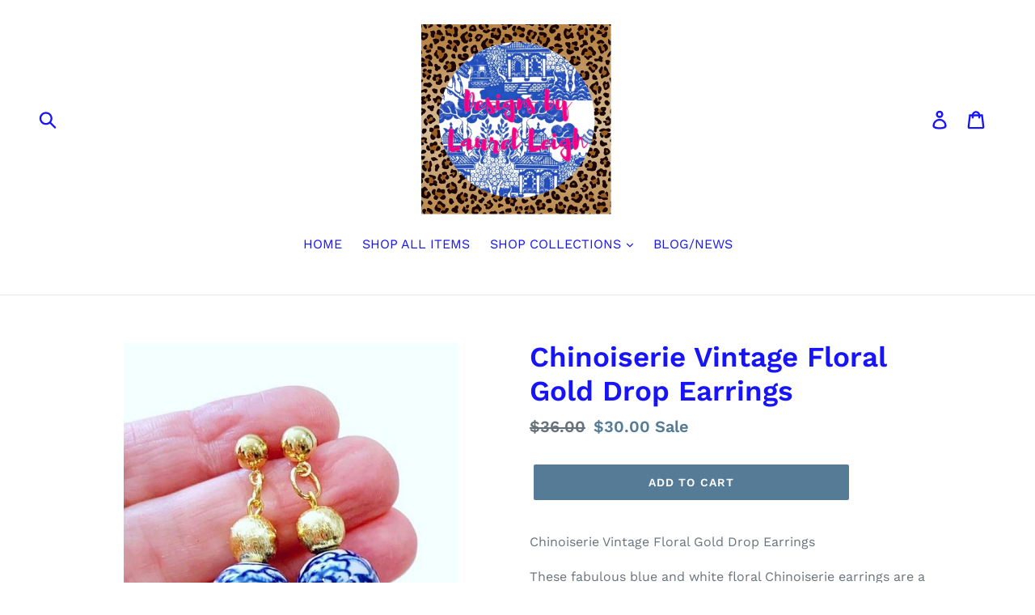

--- FILE ---
content_type: text/html; charset=utf-8
request_url: https://designsbylaurelleigh.com/products/blue-and-white-chinoiserie-floral-gold-drop-earrings
body_size: 24942
content:
<!doctype html>
<!--[if IE 9]> <html class="ie9 no-js" lang="en"> <![endif]-->
<!--[if (gt IE 9)|!(IE)]><!--> <html class="no-js" lang="en"> <!--<![endif]-->
<head>
<!-- Start of Booster Apps Seo-0.1-->
<title>Chinoiserie Vintage Floral Gold Drop Earrings | Designs by Laurel Leigh</title><meta name="description" content="Chinoiserie Vintage Floral Gold Drop EarringsThese fabulous blue and white floral Chinoiserie earrings are a Designs by Laurel Leigh handmade original design. Earrings are about 1.5&quot; long and are made with rare vintage hand painted porcelain bea..." /><script type="application/ld+json">
  {
    "@context": "https://schema.org",
    "@type": "Organization",
    "name": "Designs by Laurel Leigh",
    "url": "https://designsbylaurelleigh.com",
    "description": "Designs by Laurel Leigh is a source for fabulous things for you and your home including handmade one-of-a-kind and small batch original design jewelry that is both classic and on-trend with a maximalist and Chinoiserie chic flair. Designed and made in Athens, GA. ","image": "https://designsbylaurelleigh.com/cdn/shop/t/1/assets/logo.png?v=360",
      "logo": "https://designsbylaurelleigh.com/cdn/shop/t/1/assets/logo.png?v=360","sameAs": ["https://facebook.com/Designs by Laurel Leigh", "https://instagram.com/designsbylaurelleigh"]
  }
</script>

<script type="application/ld+json">
  {
    "@context": "https://schema.org",
    "@type": "WebSite",
    "name": "Designs by Laurel Leigh",
    "url": "https://designsbylaurelleigh.com",
    "potentialAction": {
      "@type": "SearchAction",
      "query-input": "required name=query",
      "target": "https://designsbylaurelleigh.com/search?q={query}"
    }
  }
</script><script type="application/ld+json">
  {
    "@context": "https://schema.org",
    "@type": "Product",
    "name": "Chinoiserie Vintage Floral Gold Drop Earrings",
    "brand": {"@type": "Brand","name": "Designs by Laurel Leigh"},
    "sku": "",
    "mpn": "",
    "description": "\nChinoiserie Vintage Floral Gold Drop Earrings\nThese fabulous blue and white floral Chinoiserie earrings are a Designs by Laurel Leigh handmade original design. Earrings are about 1.5\" long and are made with rare vintage hand painted porcelain beads, tarnish resistant gold plated beads, gold filled components and gold plated brass posts. Necklace sold separately.  \nPlease note that any pearl, gemstone, glass or wooden beads used are natural materials and the porcelain beads I use are hand painted. Some may have slight variations in shape, size or color and some may have a few minor imperfections, which I believe give them character.",
    "url": "https://designsbylaurelleigh.com/products/blue-and-white-chinoiserie-floral-gold-drop-earrings","image": "https://designsbylaurelleigh.com/cdn/shop/products/image_c1c548f5-6646-4647-8476-f1273ca50e52_630x.png?v=1626451964","itemCondition": "https://schema.org/NewCondition",
    "offers": [{
          "@type": "Offer","price": "30.00","priceCurrency": "USD",
          "itemCondition": "https://schema.org/NewCondition",
          "url": "https://designsbylaurelleigh.com/products/blue-and-white-chinoiserie-floral-gold-drop-earrings?variant=39252476559494",
          "sku": "",
          "mpn": "",
          "availability" : "https://schema.org/InStock",
          "priceValidUntil": "2026-03-01","gtin14": ""}]}
</script>
<!-- end of Booster Apps SEO -->

  <meta charset="utf-8">
  <meta http-equiv="X-UA-Compatible" content="IE=edge,chrome=1">
  <meta name="viewport" content="width=device-width,initial-scale=1">
  <meta name="theme-color" content="#557b97">
  <link rel="canonical" href="https://designsbylaurelleigh.com/products/blue-and-white-chinoiserie-floral-gold-drop-earrings">
<!-- /snippets/social-meta-tags.liquid -->




<meta property="og:site_name" content="Designs by Laurel Leigh">
<meta property="og:url" content="https://designsbylaurelleigh.com/products/blue-and-white-chinoiserie-floral-gold-drop-earrings">
<meta property="og:title" content="Chinoiserie Vintage Floral Gold Drop Earrings">
<meta property="og:type" content="product">
<meta property="og:description" content="Chinoiserie Vintage Floral Gold Drop Earrings These fabulous blue and white floral Chinoiserie earrings are a Designs by Laurel Leigh handmade original design. Earrings are about 1.5&quot; long and are made with rare vintage hand painted porcelain beads, tarnish resistant gold plated beads, gold filled components and gold p">

  <meta property="og:price:amount" content="30.00">
  <meta property="og:price:currency" content="USD">

<meta property="og:image" content="http://designsbylaurelleigh.com/cdn/shop/products/image_c1c548f5-6646-4647-8476-f1273ca50e52_1200x1200.png?v=1626451964"><meta property="og:image" content="http://designsbylaurelleigh.com/cdn/shop/products/image_9f429961-6a58-4162-9498-1813efcebe4c_1200x1200.jpg?v=1626451964"><meta property="og:image" content="http://designsbylaurelleigh.com/cdn/shop/products/image_d0b1c164-c333-402b-887f-92b32334ac40_1200x1200.jpg?v=1626451964">
<meta property="og:image:secure_url" content="https://designsbylaurelleigh.com/cdn/shop/products/image_c1c548f5-6646-4647-8476-f1273ca50e52_1200x1200.png?v=1626451964"><meta property="og:image:secure_url" content="https://designsbylaurelleigh.com/cdn/shop/products/image_9f429961-6a58-4162-9498-1813efcebe4c_1200x1200.jpg?v=1626451964"><meta property="og:image:secure_url" content="https://designsbylaurelleigh.com/cdn/shop/products/image_d0b1c164-c333-402b-887f-92b32334ac40_1200x1200.jpg?v=1626451964">


<meta name="twitter:card" content="summary_large_image">
<meta name="twitter:title" content="Chinoiserie Vintage Floral Gold Drop Earrings">
<meta name="twitter:description" content="Chinoiserie Vintage Floral Gold Drop Earrings These fabulous blue and white floral Chinoiserie earrings are a Designs by Laurel Leigh handmade original design. Earrings are about 1.5&quot; long and are made with rare vintage hand painted porcelain beads, tarnish resistant gold plated beads, gold filled components and gold p">


  <link href="//designsbylaurelleigh.com/cdn/shop/t/1/assets/theme.scss.css?v=137522380504617897951765813927" rel="stylesheet" type="text/css" media="all" />

  <script>
    var theme = {
      strings: {
        addToCart: "Add to cart",
        soldOut: "Sold out",
        unavailable: "Unavailable",
        regularPrice: "Regular price",
        sale: "Sale",
        showMore: "Show More",
        showLess: "Show Less",
        addressError: "Error looking up that address",
        addressNoResults: "No results for that address",
        addressQueryLimit: "You have exceeded the Google API usage limit. Consider upgrading to a \u003ca href=\"https:\/\/developers.google.com\/maps\/premium\/usage-limits\"\u003ePremium Plan\u003c\/a\u003e.",
        authError: "There was a problem authenticating your Google Maps account.",
        newWindow: "Opens in a new window.",
        external: "Opens external website.",
        newWindowExternal: "Opens external website in a new window."
      },
      moneyFormat: "${{amount}}"
    }

    document.documentElement.className = document.documentElement.className.replace('no-js', 'js');
  </script>

  <!--[if (lte IE 9) ]><script src="//designsbylaurelleigh.com/cdn/shop/t/1/assets/match-media.min.js?v=22265819453975888031535037125" type="text/javascript"></script><![endif]--><!--[if (gt IE 9)|!(IE)]><!--><script src="//designsbylaurelleigh.com/cdn/shop/t/1/assets/lazysizes.js?v=68441465964607740661535037124" async="async"></script><!--<![endif]-->
  <!--[if lte IE 9]><script src="//designsbylaurelleigh.com/cdn/shop/t/1/assets/lazysizes.min.js?v=360"></script><![endif]-->

  <!--[if (gt IE 9)|!(IE)]><!--><script src="//designsbylaurelleigh.com/cdn/shop/t/1/assets/vendor.js?v=121857302354663160541535037125" defer="defer"></script><!--<![endif]-->
  <!--[if lte IE 9]><script src="//designsbylaurelleigh.com/cdn/shop/t/1/assets/vendor.js?v=121857302354663160541535037125"></script><![endif]-->

  <!--[if (gt IE 9)|!(IE)]><!--><script src="//designsbylaurelleigh.com/cdn/shop/t/1/assets/theme.js?v=34611478454016113181639150240" defer="defer"></script><!--<![endif]-->
  <!--[if lte IE 9]><script src="//designsbylaurelleigh.com/cdn/shop/t/1/assets/theme.js?v=34611478454016113181639150240"></script><![endif]-->

  <script>window.performance && window.performance.mark && window.performance.mark('shopify.content_for_header.start');</script><meta id="shopify-digital-wallet" name="shopify-digital-wallet" content="/3312156770/digital_wallets/dialog">
<meta name="shopify-checkout-api-token" content="b0fdf5b2b450898eb00defed8e344354">
<meta id="in-context-paypal-metadata" data-shop-id="3312156770" data-venmo-supported="false" data-environment="production" data-locale="en_US" data-paypal-v4="true" data-currency="USD">
<link rel="alternate" type="application/json+oembed" href="https://designsbylaurelleigh.com/products/blue-and-white-chinoiserie-floral-gold-drop-earrings.oembed">
<script async="async" src="/checkouts/internal/preloads.js?locale=en-US"></script>
<link rel="preconnect" href="https://shop.app" crossorigin="anonymous">
<script async="async" src="https://shop.app/checkouts/internal/preloads.js?locale=en-US&shop_id=3312156770" crossorigin="anonymous"></script>
<script id="apple-pay-shop-capabilities" type="application/json">{"shopId":3312156770,"countryCode":"US","currencyCode":"USD","merchantCapabilities":["supports3DS"],"merchantId":"gid:\/\/shopify\/Shop\/3312156770","merchantName":"Designs by Laurel Leigh","requiredBillingContactFields":["postalAddress","email","phone"],"requiredShippingContactFields":["postalAddress","email","phone"],"shippingType":"shipping","supportedNetworks":["visa","masterCard","amex","discover","elo","jcb"],"total":{"type":"pending","label":"Designs by Laurel Leigh","amount":"1.00"},"shopifyPaymentsEnabled":true,"supportsSubscriptions":true}</script>
<script id="shopify-features" type="application/json">{"accessToken":"b0fdf5b2b450898eb00defed8e344354","betas":["rich-media-storefront-analytics"],"domain":"designsbylaurelleigh.com","predictiveSearch":true,"shopId":3312156770,"locale":"en"}</script>
<script>var Shopify = Shopify || {};
Shopify.shop = "designs-by-laurel-leigh.myshopify.com";
Shopify.locale = "en";
Shopify.currency = {"active":"USD","rate":"1.0"};
Shopify.country = "US";
Shopify.theme = {"name":"Debut","id":35268952162,"schema_name":"Debut","schema_version":"7.1.1","theme_store_id":796,"role":"main"};
Shopify.theme.handle = "null";
Shopify.theme.style = {"id":null,"handle":null};
Shopify.cdnHost = "designsbylaurelleigh.com/cdn";
Shopify.routes = Shopify.routes || {};
Shopify.routes.root = "/";</script>
<script type="module">!function(o){(o.Shopify=o.Shopify||{}).modules=!0}(window);</script>
<script>!function(o){function n(){var o=[];function n(){o.push(Array.prototype.slice.apply(arguments))}return n.q=o,n}var t=o.Shopify=o.Shopify||{};t.loadFeatures=n(),t.autoloadFeatures=n()}(window);</script>
<script>
  window.ShopifyPay = window.ShopifyPay || {};
  window.ShopifyPay.apiHost = "shop.app\/pay";
  window.ShopifyPay.redirectState = null;
</script>
<script id="shop-js-analytics" type="application/json">{"pageType":"product"}</script>
<script defer="defer" async type="module" src="//designsbylaurelleigh.com/cdn/shopifycloud/shop-js/modules/v2/client.init-shop-cart-sync_BN7fPSNr.en.esm.js"></script>
<script defer="defer" async type="module" src="//designsbylaurelleigh.com/cdn/shopifycloud/shop-js/modules/v2/chunk.common_Cbph3Kss.esm.js"></script>
<script defer="defer" async type="module" src="//designsbylaurelleigh.com/cdn/shopifycloud/shop-js/modules/v2/chunk.modal_DKumMAJ1.esm.js"></script>
<script type="module">
  await import("//designsbylaurelleigh.com/cdn/shopifycloud/shop-js/modules/v2/client.init-shop-cart-sync_BN7fPSNr.en.esm.js");
await import("//designsbylaurelleigh.com/cdn/shopifycloud/shop-js/modules/v2/chunk.common_Cbph3Kss.esm.js");
await import("//designsbylaurelleigh.com/cdn/shopifycloud/shop-js/modules/v2/chunk.modal_DKumMAJ1.esm.js");

  window.Shopify.SignInWithShop?.initShopCartSync?.({"fedCMEnabled":true,"windoidEnabled":true});

</script>
<script>
  window.Shopify = window.Shopify || {};
  if (!window.Shopify.featureAssets) window.Shopify.featureAssets = {};
  window.Shopify.featureAssets['shop-js'] = {"shop-cart-sync":["modules/v2/client.shop-cart-sync_CJVUk8Jm.en.esm.js","modules/v2/chunk.common_Cbph3Kss.esm.js","modules/v2/chunk.modal_DKumMAJ1.esm.js"],"init-fed-cm":["modules/v2/client.init-fed-cm_7Fvt41F4.en.esm.js","modules/v2/chunk.common_Cbph3Kss.esm.js","modules/v2/chunk.modal_DKumMAJ1.esm.js"],"init-shop-email-lookup-coordinator":["modules/v2/client.init-shop-email-lookup-coordinator_Cc088_bR.en.esm.js","modules/v2/chunk.common_Cbph3Kss.esm.js","modules/v2/chunk.modal_DKumMAJ1.esm.js"],"init-windoid":["modules/v2/client.init-windoid_hPopwJRj.en.esm.js","modules/v2/chunk.common_Cbph3Kss.esm.js","modules/v2/chunk.modal_DKumMAJ1.esm.js"],"shop-button":["modules/v2/client.shop-button_B0jaPSNF.en.esm.js","modules/v2/chunk.common_Cbph3Kss.esm.js","modules/v2/chunk.modal_DKumMAJ1.esm.js"],"shop-cash-offers":["modules/v2/client.shop-cash-offers_DPIskqss.en.esm.js","modules/v2/chunk.common_Cbph3Kss.esm.js","modules/v2/chunk.modal_DKumMAJ1.esm.js"],"shop-toast-manager":["modules/v2/client.shop-toast-manager_CK7RT69O.en.esm.js","modules/v2/chunk.common_Cbph3Kss.esm.js","modules/v2/chunk.modal_DKumMAJ1.esm.js"],"init-shop-cart-sync":["modules/v2/client.init-shop-cart-sync_BN7fPSNr.en.esm.js","modules/v2/chunk.common_Cbph3Kss.esm.js","modules/v2/chunk.modal_DKumMAJ1.esm.js"],"init-customer-accounts-sign-up":["modules/v2/client.init-customer-accounts-sign-up_CfPf4CXf.en.esm.js","modules/v2/client.shop-login-button_DeIztwXF.en.esm.js","modules/v2/chunk.common_Cbph3Kss.esm.js","modules/v2/chunk.modal_DKumMAJ1.esm.js"],"pay-button":["modules/v2/client.pay-button_CgIwFSYN.en.esm.js","modules/v2/chunk.common_Cbph3Kss.esm.js","modules/v2/chunk.modal_DKumMAJ1.esm.js"],"init-customer-accounts":["modules/v2/client.init-customer-accounts_DQ3x16JI.en.esm.js","modules/v2/client.shop-login-button_DeIztwXF.en.esm.js","modules/v2/chunk.common_Cbph3Kss.esm.js","modules/v2/chunk.modal_DKumMAJ1.esm.js"],"avatar":["modules/v2/client.avatar_BTnouDA3.en.esm.js"],"init-shop-for-new-customer-accounts":["modules/v2/client.init-shop-for-new-customer-accounts_CsZy_esa.en.esm.js","modules/v2/client.shop-login-button_DeIztwXF.en.esm.js","modules/v2/chunk.common_Cbph3Kss.esm.js","modules/v2/chunk.modal_DKumMAJ1.esm.js"],"shop-follow-button":["modules/v2/client.shop-follow-button_BRMJjgGd.en.esm.js","modules/v2/chunk.common_Cbph3Kss.esm.js","modules/v2/chunk.modal_DKumMAJ1.esm.js"],"checkout-modal":["modules/v2/client.checkout-modal_B9Drz_yf.en.esm.js","modules/v2/chunk.common_Cbph3Kss.esm.js","modules/v2/chunk.modal_DKumMAJ1.esm.js"],"shop-login-button":["modules/v2/client.shop-login-button_DeIztwXF.en.esm.js","modules/v2/chunk.common_Cbph3Kss.esm.js","modules/v2/chunk.modal_DKumMAJ1.esm.js"],"lead-capture":["modules/v2/client.lead-capture_DXYzFM3R.en.esm.js","modules/v2/chunk.common_Cbph3Kss.esm.js","modules/v2/chunk.modal_DKumMAJ1.esm.js"],"shop-login":["modules/v2/client.shop-login_CA5pJqmO.en.esm.js","modules/v2/chunk.common_Cbph3Kss.esm.js","modules/v2/chunk.modal_DKumMAJ1.esm.js"],"payment-terms":["modules/v2/client.payment-terms_BxzfvcZJ.en.esm.js","modules/v2/chunk.common_Cbph3Kss.esm.js","modules/v2/chunk.modal_DKumMAJ1.esm.js"]};
</script>
<script>(function() {
  var isLoaded = false;
  function asyncLoad() {
    if (isLoaded) return;
    isLoaded = true;
    var urls = ["\/\/d1liekpayvooaz.cloudfront.net\/apps\/customizery\/customizery.js?shop=designs-by-laurel-leigh.myshopify.com"];
    for (var i = 0; i < urls.length; i++) {
      var s = document.createElement('script');
      s.type = 'text/javascript';
      s.async = true;
      s.src = urls[i];
      var x = document.getElementsByTagName('script')[0];
      x.parentNode.insertBefore(s, x);
    }
  };
  if(window.attachEvent) {
    window.attachEvent('onload', asyncLoad);
  } else {
    window.addEventListener('load', asyncLoad, false);
  }
})();</script>
<script id="__st">var __st={"a":3312156770,"offset":-18000,"reqid":"b0a8f481-8474-4303-9b31-64e7ef180373-1769763629","pageurl":"designsbylaurelleigh.com\/products\/blue-and-white-chinoiserie-floral-gold-drop-earrings","u":"80c902bbb703","p":"product","rtyp":"product","rid":6537774268550};</script>
<script>window.ShopifyPaypalV4VisibilityTracking = true;</script>
<script id="captcha-bootstrap">!function(){'use strict';const t='contact',e='account',n='new_comment',o=[[t,t],['blogs',n],['comments',n],[t,'customer']],c=[[e,'customer_login'],[e,'guest_login'],[e,'recover_customer_password'],[e,'create_customer']],r=t=>t.map((([t,e])=>`form[action*='/${t}']:not([data-nocaptcha='true']) input[name='form_type'][value='${e}']`)).join(','),a=t=>()=>t?[...document.querySelectorAll(t)].map((t=>t.form)):[];function s(){const t=[...o],e=r(t);return a(e)}const i='password',u='form_key',d=['recaptcha-v3-token','g-recaptcha-response','h-captcha-response',i],f=()=>{try{return window.sessionStorage}catch{return}},m='__shopify_v',_=t=>t.elements[u];function p(t,e,n=!1){try{const o=window.sessionStorage,c=JSON.parse(o.getItem(e)),{data:r}=function(t){const{data:e,action:n}=t;return t[m]||n?{data:e,action:n}:{data:t,action:n}}(c);for(const[e,n]of Object.entries(r))t.elements[e]&&(t.elements[e].value=n);n&&o.removeItem(e)}catch(o){console.error('form repopulation failed',{error:o})}}const l='form_type',E='cptcha';function T(t){t.dataset[E]=!0}const w=window,h=w.document,L='Shopify',v='ce_forms',y='captcha';let A=!1;((t,e)=>{const n=(g='f06e6c50-85a8-45c8-87d0-21a2b65856fe',I='https://cdn.shopify.com/shopifycloud/storefront-forms-hcaptcha/ce_storefront_forms_captcha_hcaptcha.v1.5.2.iife.js',D={infoText:'Protected by hCaptcha',privacyText:'Privacy',termsText:'Terms'},(t,e,n)=>{const o=w[L][v],c=o.bindForm;if(c)return c(t,g,e,D).then(n);var r;o.q.push([[t,g,e,D],n]),r=I,A||(h.body.append(Object.assign(h.createElement('script'),{id:'captcha-provider',async:!0,src:r})),A=!0)});var g,I,D;w[L]=w[L]||{},w[L][v]=w[L][v]||{},w[L][v].q=[],w[L][y]=w[L][y]||{},w[L][y].protect=function(t,e){n(t,void 0,e),T(t)},Object.freeze(w[L][y]),function(t,e,n,w,h,L){const[v,y,A,g]=function(t,e,n){const i=e?o:[],u=t?c:[],d=[...i,...u],f=r(d),m=r(i),_=r(d.filter((([t,e])=>n.includes(e))));return[a(f),a(m),a(_),s()]}(w,h,L),I=t=>{const e=t.target;return e instanceof HTMLFormElement?e:e&&e.form},D=t=>v().includes(t);t.addEventListener('submit',(t=>{const e=I(t);if(!e)return;const n=D(e)&&!e.dataset.hcaptchaBound&&!e.dataset.recaptchaBound,o=_(e),c=g().includes(e)&&(!o||!o.value);(n||c)&&t.preventDefault(),c&&!n&&(function(t){try{if(!f())return;!function(t){const e=f();if(!e)return;const n=_(t);if(!n)return;const o=n.value;o&&e.removeItem(o)}(t);const e=Array.from(Array(32),(()=>Math.random().toString(36)[2])).join('');!function(t,e){_(t)||t.append(Object.assign(document.createElement('input'),{type:'hidden',name:u})),t.elements[u].value=e}(t,e),function(t,e){const n=f();if(!n)return;const o=[...t.querySelectorAll(`input[type='${i}']`)].map((({name:t})=>t)),c=[...d,...o],r={};for(const[a,s]of new FormData(t).entries())c.includes(a)||(r[a]=s);n.setItem(e,JSON.stringify({[m]:1,action:t.action,data:r}))}(t,e)}catch(e){console.error('failed to persist form',e)}}(e),e.submit())}));const S=(t,e)=>{t&&!t.dataset[E]&&(n(t,e.some((e=>e===t))),T(t))};for(const o of['focusin','change'])t.addEventListener(o,(t=>{const e=I(t);D(e)&&S(e,y())}));const B=e.get('form_key'),M=e.get(l),P=B&&M;t.addEventListener('DOMContentLoaded',(()=>{const t=y();if(P)for(const e of t)e.elements[l].value===M&&p(e,B);[...new Set([...A(),...v().filter((t=>'true'===t.dataset.shopifyCaptcha))])].forEach((e=>S(e,t)))}))}(h,new URLSearchParams(w.location.search),n,t,e,['guest_login'])})(!0,!0)}();</script>
<script integrity="sha256-4kQ18oKyAcykRKYeNunJcIwy7WH5gtpwJnB7kiuLZ1E=" data-source-attribution="shopify.loadfeatures" defer="defer" src="//designsbylaurelleigh.com/cdn/shopifycloud/storefront/assets/storefront/load_feature-a0a9edcb.js" crossorigin="anonymous"></script>
<script crossorigin="anonymous" defer="defer" src="//designsbylaurelleigh.com/cdn/shopifycloud/storefront/assets/shopify_pay/storefront-65b4c6d7.js?v=20250812"></script>
<script data-source-attribution="shopify.dynamic_checkout.dynamic.init">var Shopify=Shopify||{};Shopify.PaymentButton=Shopify.PaymentButton||{isStorefrontPortableWallets:!0,init:function(){window.Shopify.PaymentButton.init=function(){};var t=document.createElement("script");t.src="https://designsbylaurelleigh.com/cdn/shopifycloud/portable-wallets/latest/portable-wallets.en.js",t.type="module",document.head.appendChild(t)}};
</script>
<script data-source-attribution="shopify.dynamic_checkout.buyer_consent">
  function portableWalletsHideBuyerConsent(e){var t=document.getElementById("shopify-buyer-consent"),n=document.getElementById("shopify-subscription-policy-button");t&&n&&(t.classList.add("hidden"),t.setAttribute("aria-hidden","true"),n.removeEventListener("click",e))}function portableWalletsShowBuyerConsent(e){var t=document.getElementById("shopify-buyer-consent"),n=document.getElementById("shopify-subscription-policy-button");t&&n&&(t.classList.remove("hidden"),t.removeAttribute("aria-hidden"),n.addEventListener("click",e))}window.Shopify?.PaymentButton&&(window.Shopify.PaymentButton.hideBuyerConsent=portableWalletsHideBuyerConsent,window.Shopify.PaymentButton.showBuyerConsent=portableWalletsShowBuyerConsent);
</script>
<script data-source-attribution="shopify.dynamic_checkout.cart.bootstrap">document.addEventListener("DOMContentLoaded",(function(){function t(){return document.querySelector("shopify-accelerated-checkout-cart, shopify-accelerated-checkout")}if(t())Shopify.PaymentButton.init();else{new MutationObserver((function(e,n){t()&&(Shopify.PaymentButton.init(),n.disconnect())})).observe(document.body,{childList:!0,subtree:!0})}}));
</script>
<link id="shopify-accelerated-checkout-styles" rel="stylesheet" media="screen" href="https://designsbylaurelleigh.com/cdn/shopifycloud/portable-wallets/latest/accelerated-checkout-backwards-compat.css" crossorigin="anonymous">
<style id="shopify-accelerated-checkout-cart">
        #shopify-buyer-consent {
  margin-top: 1em;
  display: inline-block;
  width: 100%;
}

#shopify-buyer-consent.hidden {
  display: none;
}

#shopify-subscription-policy-button {
  background: none;
  border: none;
  padding: 0;
  text-decoration: underline;
  font-size: inherit;
  cursor: pointer;
}

#shopify-subscription-policy-button::before {
  box-shadow: none;
}

      </style>

<script>window.performance && window.performance.mark && window.performance.mark('shopify.content_for_header.end');</script>
<meta name="google-site-verification" content="xtYKGDi5JVJI6Ii4q4jMQ-EG01qvOE9nhZaMVC0W-Wk" />
<link href="https://monorail-edge.shopifysvc.com" rel="dns-prefetch">
<script>(function(){if ("sendBeacon" in navigator && "performance" in window) {try {var session_token_from_headers = performance.getEntriesByType('navigation')[0].serverTiming.find(x => x.name == '_s').description;} catch {var session_token_from_headers = undefined;}var session_cookie_matches = document.cookie.match(/_shopify_s=([^;]*)/);var session_token_from_cookie = session_cookie_matches && session_cookie_matches.length === 2 ? session_cookie_matches[1] : "";var session_token = session_token_from_headers || session_token_from_cookie || "";function handle_abandonment_event(e) {var entries = performance.getEntries().filter(function(entry) {return /monorail-edge.shopifysvc.com/.test(entry.name);});if (!window.abandonment_tracked && entries.length === 0) {window.abandonment_tracked = true;var currentMs = Date.now();var navigation_start = performance.timing.navigationStart;var payload = {shop_id: 3312156770,url: window.location.href,navigation_start,duration: currentMs - navigation_start,session_token,page_type: "product"};window.navigator.sendBeacon("https://monorail-edge.shopifysvc.com/v1/produce", JSON.stringify({schema_id: "online_store_buyer_site_abandonment/1.1",payload: payload,metadata: {event_created_at_ms: currentMs,event_sent_at_ms: currentMs}}));}}window.addEventListener('pagehide', handle_abandonment_event);}}());</script>
<script id="web-pixels-manager-setup">(function e(e,d,r,n,o){if(void 0===o&&(o={}),!Boolean(null===(a=null===(i=window.Shopify)||void 0===i?void 0:i.analytics)||void 0===a?void 0:a.replayQueue)){var i,a;window.Shopify=window.Shopify||{};var t=window.Shopify;t.analytics=t.analytics||{};var s=t.analytics;s.replayQueue=[],s.publish=function(e,d,r){return s.replayQueue.push([e,d,r]),!0};try{self.performance.mark("wpm:start")}catch(e){}var l=function(){var e={modern:/Edge?\/(1{2}[4-9]|1[2-9]\d|[2-9]\d{2}|\d{4,})\.\d+(\.\d+|)|Firefox\/(1{2}[4-9]|1[2-9]\d|[2-9]\d{2}|\d{4,})\.\d+(\.\d+|)|Chrom(ium|e)\/(9{2}|\d{3,})\.\d+(\.\d+|)|(Maci|X1{2}).+ Version\/(15\.\d+|(1[6-9]|[2-9]\d|\d{3,})\.\d+)([,.]\d+|)( \(\w+\)|)( Mobile\/\w+|) Safari\/|Chrome.+OPR\/(9{2}|\d{3,})\.\d+\.\d+|(CPU[ +]OS|iPhone[ +]OS|CPU[ +]iPhone|CPU IPhone OS|CPU iPad OS)[ +]+(15[._]\d+|(1[6-9]|[2-9]\d|\d{3,})[._]\d+)([._]\d+|)|Android:?[ /-](13[3-9]|1[4-9]\d|[2-9]\d{2}|\d{4,})(\.\d+|)(\.\d+|)|Android.+Firefox\/(13[5-9]|1[4-9]\d|[2-9]\d{2}|\d{4,})\.\d+(\.\d+|)|Android.+Chrom(ium|e)\/(13[3-9]|1[4-9]\d|[2-9]\d{2}|\d{4,})\.\d+(\.\d+|)|SamsungBrowser\/([2-9]\d|\d{3,})\.\d+/,legacy:/Edge?\/(1[6-9]|[2-9]\d|\d{3,})\.\d+(\.\d+|)|Firefox\/(5[4-9]|[6-9]\d|\d{3,})\.\d+(\.\d+|)|Chrom(ium|e)\/(5[1-9]|[6-9]\d|\d{3,})\.\d+(\.\d+|)([\d.]+$|.*Safari\/(?![\d.]+ Edge\/[\d.]+$))|(Maci|X1{2}).+ Version\/(10\.\d+|(1[1-9]|[2-9]\d|\d{3,})\.\d+)([,.]\d+|)( \(\w+\)|)( Mobile\/\w+|) Safari\/|Chrome.+OPR\/(3[89]|[4-9]\d|\d{3,})\.\d+\.\d+|(CPU[ +]OS|iPhone[ +]OS|CPU[ +]iPhone|CPU IPhone OS|CPU iPad OS)[ +]+(10[._]\d+|(1[1-9]|[2-9]\d|\d{3,})[._]\d+)([._]\d+|)|Android:?[ /-](13[3-9]|1[4-9]\d|[2-9]\d{2}|\d{4,})(\.\d+|)(\.\d+|)|Mobile Safari.+OPR\/([89]\d|\d{3,})\.\d+\.\d+|Android.+Firefox\/(13[5-9]|1[4-9]\d|[2-9]\d{2}|\d{4,})\.\d+(\.\d+|)|Android.+Chrom(ium|e)\/(13[3-9]|1[4-9]\d|[2-9]\d{2}|\d{4,})\.\d+(\.\d+|)|Android.+(UC? ?Browser|UCWEB|U3)[ /]?(15\.([5-9]|\d{2,})|(1[6-9]|[2-9]\d|\d{3,})\.\d+)\.\d+|SamsungBrowser\/(5\.\d+|([6-9]|\d{2,})\.\d+)|Android.+MQ{2}Browser\/(14(\.(9|\d{2,})|)|(1[5-9]|[2-9]\d|\d{3,})(\.\d+|))(\.\d+|)|K[Aa][Ii]OS\/(3\.\d+|([4-9]|\d{2,})\.\d+)(\.\d+|)/},d=e.modern,r=e.legacy,n=navigator.userAgent;return n.match(d)?"modern":n.match(r)?"legacy":"unknown"}(),u="modern"===l?"modern":"legacy",c=(null!=n?n:{modern:"",legacy:""})[u],f=function(e){return[e.baseUrl,"/wpm","/b",e.hashVersion,"modern"===e.buildTarget?"m":"l",".js"].join("")}({baseUrl:d,hashVersion:r,buildTarget:u}),m=function(e){var d=e.version,r=e.bundleTarget,n=e.surface,o=e.pageUrl,i=e.monorailEndpoint;return{emit:function(e){var a=e.status,t=e.errorMsg,s=(new Date).getTime(),l=JSON.stringify({metadata:{event_sent_at_ms:s},events:[{schema_id:"web_pixels_manager_load/3.1",payload:{version:d,bundle_target:r,page_url:o,status:a,surface:n,error_msg:t},metadata:{event_created_at_ms:s}}]});if(!i)return console&&console.warn&&console.warn("[Web Pixels Manager] No Monorail endpoint provided, skipping logging."),!1;try{return self.navigator.sendBeacon.bind(self.navigator)(i,l)}catch(e){}var u=new XMLHttpRequest;try{return u.open("POST",i,!0),u.setRequestHeader("Content-Type","text/plain"),u.send(l),!0}catch(e){return console&&console.warn&&console.warn("[Web Pixels Manager] Got an unhandled error while logging to Monorail."),!1}}}}({version:r,bundleTarget:l,surface:e.surface,pageUrl:self.location.href,monorailEndpoint:e.monorailEndpoint});try{o.browserTarget=l,function(e){var d=e.src,r=e.async,n=void 0===r||r,o=e.onload,i=e.onerror,a=e.sri,t=e.scriptDataAttributes,s=void 0===t?{}:t,l=document.createElement("script"),u=document.querySelector("head"),c=document.querySelector("body");if(l.async=n,l.src=d,a&&(l.integrity=a,l.crossOrigin="anonymous"),s)for(var f in s)if(Object.prototype.hasOwnProperty.call(s,f))try{l.dataset[f]=s[f]}catch(e){}if(o&&l.addEventListener("load",o),i&&l.addEventListener("error",i),u)u.appendChild(l);else{if(!c)throw new Error("Did not find a head or body element to append the script");c.appendChild(l)}}({src:f,async:!0,onload:function(){if(!function(){var e,d;return Boolean(null===(d=null===(e=window.Shopify)||void 0===e?void 0:e.analytics)||void 0===d?void 0:d.initialized)}()){var d=window.webPixelsManager.init(e)||void 0;if(d){var r=window.Shopify.analytics;r.replayQueue.forEach((function(e){var r=e[0],n=e[1],o=e[2];d.publishCustomEvent(r,n,o)})),r.replayQueue=[],r.publish=d.publishCustomEvent,r.visitor=d.visitor,r.initialized=!0}}},onerror:function(){return m.emit({status:"failed",errorMsg:"".concat(f," has failed to load")})},sri:function(e){var d=/^sha384-[A-Za-z0-9+/=]+$/;return"string"==typeof e&&d.test(e)}(c)?c:"",scriptDataAttributes:o}),m.emit({status:"loading"})}catch(e){m.emit({status:"failed",errorMsg:(null==e?void 0:e.message)||"Unknown error"})}}})({shopId: 3312156770,storefrontBaseUrl: "https://designsbylaurelleigh.com",extensionsBaseUrl: "https://extensions.shopifycdn.com/cdn/shopifycloud/web-pixels-manager",monorailEndpoint: "https://monorail-edge.shopifysvc.com/unstable/produce_batch",surface: "storefront-renderer",enabledBetaFlags: ["2dca8a86"],webPixelsConfigList: [{"id":"361726086","configuration":"{\"config\":\"{\\\"pixel_id\\\":\\\"G-G1KQVLJ2KV\\\",\\\"gtag_events\\\":[{\\\"type\\\":\\\"purchase\\\",\\\"action_label\\\":\\\"G-G1KQVLJ2KV\\\"},{\\\"type\\\":\\\"page_view\\\",\\\"action_label\\\":\\\"G-G1KQVLJ2KV\\\"},{\\\"type\\\":\\\"view_item\\\",\\\"action_label\\\":\\\"G-G1KQVLJ2KV\\\"},{\\\"type\\\":\\\"search\\\",\\\"action_label\\\":\\\"G-G1KQVLJ2KV\\\"},{\\\"type\\\":\\\"add_to_cart\\\",\\\"action_label\\\":\\\"G-G1KQVLJ2KV\\\"},{\\\"type\\\":\\\"begin_checkout\\\",\\\"action_label\\\":\\\"G-G1KQVLJ2KV\\\"},{\\\"type\\\":\\\"add_payment_info\\\",\\\"action_label\\\":\\\"G-G1KQVLJ2KV\\\"}],\\\"enable_monitoring_mode\\\":false}\"}","eventPayloadVersion":"v1","runtimeContext":"OPEN","scriptVersion":"b2a88bafab3e21179ed38636efcd8a93","type":"APP","apiClientId":1780363,"privacyPurposes":[],"dataSharingAdjustments":{"protectedCustomerApprovalScopes":["read_customer_address","read_customer_email","read_customer_name","read_customer_personal_data","read_customer_phone"]}},{"id":"63045766","configuration":"{\"tagID\":\"2613188751656\"}","eventPayloadVersion":"v1","runtimeContext":"STRICT","scriptVersion":"18031546ee651571ed29edbe71a3550b","type":"APP","apiClientId":3009811,"privacyPurposes":["ANALYTICS","MARKETING","SALE_OF_DATA"],"dataSharingAdjustments":{"protectedCustomerApprovalScopes":["read_customer_address","read_customer_email","read_customer_name","read_customer_personal_data","read_customer_phone"]}},{"id":"shopify-app-pixel","configuration":"{}","eventPayloadVersion":"v1","runtimeContext":"STRICT","scriptVersion":"0450","apiClientId":"shopify-pixel","type":"APP","privacyPurposes":["ANALYTICS","MARKETING"]},{"id":"shopify-custom-pixel","eventPayloadVersion":"v1","runtimeContext":"LAX","scriptVersion":"0450","apiClientId":"shopify-pixel","type":"CUSTOM","privacyPurposes":["ANALYTICS","MARKETING"]}],isMerchantRequest: false,initData: {"shop":{"name":"Designs by Laurel Leigh","paymentSettings":{"currencyCode":"USD"},"myshopifyDomain":"designs-by-laurel-leigh.myshopify.com","countryCode":"US","storefrontUrl":"https:\/\/designsbylaurelleigh.com"},"customer":null,"cart":null,"checkout":null,"productVariants":[{"price":{"amount":30.0,"currencyCode":"USD"},"product":{"title":"Chinoiserie Vintage Floral Gold Drop Earrings","vendor":"Designs by Laurel Leigh","id":"6537774268550","untranslatedTitle":"Chinoiserie Vintage Floral Gold Drop Earrings","url":"\/products\/blue-and-white-chinoiserie-floral-gold-drop-earrings","type":"Statement Earrings"},"id":"39252476559494","image":{"src":"\/\/designsbylaurelleigh.com\/cdn\/shop\/products\/image_c1c548f5-6646-4647-8476-f1273ca50e52.png?v=1626451964"},"sku":"","title":"Default Title","untranslatedTitle":"Default Title"}],"purchasingCompany":null},},"https://designsbylaurelleigh.com/cdn","1d2a099fw23dfb22ep557258f5m7a2edbae",{"modern":"","legacy":""},{"shopId":"3312156770","storefrontBaseUrl":"https:\/\/designsbylaurelleigh.com","extensionBaseUrl":"https:\/\/extensions.shopifycdn.com\/cdn\/shopifycloud\/web-pixels-manager","surface":"storefront-renderer","enabledBetaFlags":"[\"2dca8a86\"]","isMerchantRequest":"false","hashVersion":"1d2a099fw23dfb22ep557258f5m7a2edbae","publish":"custom","events":"[[\"page_viewed\",{}],[\"product_viewed\",{\"productVariant\":{\"price\":{\"amount\":30.0,\"currencyCode\":\"USD\"},\"product\":{\"title\":\"Chinoiserie Vintage Floral Gold Drop Earrings\",\"vendor\":\"Designs by Laurel Leigh\",\"id\":\"6537774268550\",\"untranslatedTitle\":\"Chinoiserie Vintage Floral Gold Drop Earrings\",\"url\":\"\/products\/blue-and-white-chinoiserie-floral-gold-drop-earrings\",\"type\":\"Statement Earrings\"},\"id\":\"39252476559494\",\"image\":{\"src\":\"\/\/designsbylaurelleigh.com\/cdn\/shop\/products\/image_c1c548f5-6646-4647-8476-f1273ca50e52.png?v=1626451964\"},\"sku\":\"\",\"title\":\"Default Title\",\"untranslatedTitle\":\"Default Title\"}}]]"});</script><script>
  window.ShopifyAnalytics = window.ShopifyAnalytics || {};
  window.ShopifyAnalytics.meta = window.ShopifyAnalytics.meta || {};
  window.ShopifyAnalytics.meta.currency = 'USD';
  var meta = {"product":{"id":6537774268550,"gid":"gid:\/\/shopify\/Product\/6537774268550","vendor":"Designs by Laurel Leigh","type":"Statement Earrings","handle":"blue-and-white-chinoiserie-floral-gold-drop-earrings","variants":[{"id":39252476559494,"price":3000,"name":"Chinoiserie Vintage Floral Gold Drop Earrings","public_title":null,"sku":""}],"remote":false},"page":{"pageType":"product","resourceType":"product","resourceId":6537774268550,"requestId":"b0a8f481-8474-4303-9b31-64e7ef180373-1769763629"}};
  for (var attr in meta) {
    window.ShopifyAnalytics.meta[attr] = meta[attr];
  }
</script>
<script class="analytics">
  (function () {
    var customDocumentWrite = function(content) {
      var jquery = null;

      if (window.jQuery) {
        jquery = window.jQuery;
      } else if (window.Checkout && window.Checkout.$) {
        jquery = window.Checkout.$;
      }

      if (jquery) {
        jquery('body').append(content);
      }
    };

    var hasLoggedConversion = function(token) {
      if (token) {
        return document.cookie.indexOf('loggedConversion=' + token) !== -1;
      }
      return false;
    }

    var setCookieIfConversion = function(token) {
      if (token) {
        var twoMonthsFromNow = new Date(Date.now());
        twoMonthsFromNow.setMonth(twoMonthsFromNow.getMonth() + 2);

        document.cookie = 'loggedConversion=' + token + '; expires=' + twoMonthsFromNow;
      }
    }

    var trekkie = window.ShopifyAnalytics.lib = window.trekkie = window.trekkie || [];
    if (trekkie.integrations) {
      return;
    }
    trekkie.methods = [
      'identify',
      'page',
      'ready',
      'track',
      'trackForm',
      'trackLink'
    ];
    trekkie.factory = function(method) {
      return function() {
        var args = Array.prototype.slice.call(arguments);
        args.unshift(method);
        trekkie.push(args);
        return trekkie;
      };
    };
    for (var i = 0; i < trekkie.methods.length; i++) {
      var key = trekkie.methods[i];
      trekkie[key] = trekkie.factory(key);
    }
    trekkie.load = function(config) {
      trekkie.config = config || {};
      trekkie.config.initialDocumentCookie = document.cookie;
      var first = document.getElementsByTagName('script')[0];
      var script = document.createElement('script');
      script.type = 'text/javascript';
      script.onerror = function(e) {
        var scriptFallback = document.createElement('script');
        scriptFallback.type = 'text/javascript';
        scriptFallback.onerror = function(error) {
                var Monorail = {
      produce: function produce(monorailDomain, schemaId, payload) {
        var currentMs = new Date().getTime();
        var event = {
          schema_id: schemaId,
          payload: payload,
          metadata: {
            event_created_at_ms: currentMs,
            event_sent_at_ms: currentMs
          }
        };
        return Monorail.sendRequest("https://" + monorailDomain + "/v1/produce", JSON.stringify(event));
      },
      sendRequest: function sendRequest(endpointUrl, payload) {
        // Try the sendBeacon API
        if (window && window.navigator && typeof window.navigator.sendBeacon === 'function' && typeof window.Blob === 'function' && !Monorail.isIos12()) {
          var blobData = new window.Blob([payload], {
            type: 'text/plain'
          });

          if (window.navigator.sendBeacon(endpointUrl, blobData)) {
            return true;
          } // sendBeacon was not successful

        } // XHR beacon

        var xhr = new XMLHttpRequest();

        try {
          xhr.open('POST', endpointUrl);
          xhr.setRequestHeader('Content-Type', 'text/plain');
          xhr.send(payload);
        } catch (e) {
          console.log(e);
        }

        return false;
      },
      isIos12: function isIos12() {
        return window.navigator.userAgent.lastIndexOf('iPhone; CPU iPhone OS 12_') !== -1 || window.navigator.userAgent.lastIndexOf('iPad; CPU OS 12_') !== -1;
      }
    };
    Monorail.produce('monorail-edge.shopifysvc.com',
      'trekkie_storefront_load_errors/1.1',
      {shop_id: 3312156770,
      theme_id: 35268952162,
      app_name: "storefront",
      context_url: window.location.href,
      source_url: "//designsbylaurelleigh.com/cdn/s/trekkie.storefront.c59ea00e0474b293ae6629561379568a2d7c4bba.min.js"});

        };
        scriptFallback.async = true;
        scriptFallback.src = '//designsbylaurelleigh.com/cdn/s/trekkie.storefront.c59ea00e0474b293ae6629561379568a2d7c4bba.min.js';
        first.parentNode.insertBefore(scriptFallback, first);
      };
      script.async = true;
      script.src = '//designsbylaurelleigh.com/cdn/s/trekkie.storefront.c59ea00e0474b293ae6629561379568a2d7c4bba.min.js';
      first.parentNode.insertBefore(script, first);
    };
    trekkie.load(
      {"Trekkie":{"appName":"storefront","development":false,"defaultAttributes":{"shopId":3312156770,"isMerchantRequest":null,"themeId":35268952162,"themeCityHash":"2019176336145207042","contentLanguage":"en","currency":"USD","eventMetadataId":"94765779-dec5-473e-84bd-03a928310e51"},"isServerSideCookieWritingEnabled":true,"monorailRegion":"shop_domain","enabledBetaFlags":["65f19447","b5387b81"]},"Session Attribution":{},"S2S":{"facebookCapiEnabled":false,"source":"trekkie-storefront-renderer","apiClientId":580111}}
    );

    var loaded = false;
    trekkie.ready(function() {
      if (loaded) return;
      loaded = true;

      window.ShopifyAnalytics.lib = window.trekkie;

      var originalDocumentWrite = document.write;
      document.write = customDocumentWrite;
      try { window.ShopifyAnalytics.merchantGoogleAnalytics.call(this); } catch(error) {};
      document.write = originalDocumentWrite;

      window.ShopifyAnalytics.lib.page(null,{"pageType":"product","resourceType":"product","resourceId":6537774268550,"requestId":"b0a8f481-8474-4303-9b31-64e7ef180373-1769763629","shopifyEmitted":true});

      var match = window.location.pathname.match(/checkouts\/(.+)\/(thank_you|post_purchase)/)
      var token = match? match[1]: undefined;
      if (!hasLoggedConversion(token)) {
        setCookieIfConversion(token);
        window.ShopifyAnalytics.lib.track("Viewed Product",{"currency":"USD","variantId":39252476559494,"productId":6537774268550,"productGid":"gid:\/\/shopify\/Product\/6537774268550","name":"Chinoiserie Vintage Floral Gold Drop Earrings","price":"30.00","sku":"","brand":"Designs by Laurel Leigh","variant":null,"category":"Statement Earrings","nonInteraction":true,"remote":false},undefined,undefined,{"shopifyEmitted":true});
      window.ShopifyAnalytics.lib.track("monorail:\/\/trekkie_storefront_viewed_product\/1.1",{"currency":"USD","variantId":39252476559494,"productId":6537774268550,"productGid":"gid:\/\/shopify\/Product\/6537774268550","name":"Chinoiserie Vintage Floral Gold Drop Earrings","price":"30.00","sku":"","brand":"Designs by Laurel Leigh","variant":null,"category":"Statement Earrings","nonInteraction":true,"remote":false,"referer":"https:\/\/designsbylaurelleigh.com\/products\/blue-and-white-chinoiserie-floral-gold-drop-earrings"});
      }
    });


        var eventsListenerScript = document.createElement('script');
        eventsListenerScript.async = true;
        eventsListenerScript.src = "//designsbylaurelleigh.com/cdn/shopifycloud/storefront/assets/shop_events_listener-3da45d37.js";
        document.getElementsByTagName('head')[0].appendChild(eventsListenerScript);

})();</script>
  <script>
  if (!window.ga || (window.ga && typeof window.ga !== 'function')) {
    window.ga = function ga() {
      (window.ga.q = window.ga.q || []).push(arguments);
      if (window.Shopify && window.Shopify.analytics && typeof window.Shopify.analytics.publish === 'function') {
        window.Shopify.analytics.publish("ga_stub_called", {}, {sendTo: "google_osp_migration"});
      }
      console.error("Shopify's Google Analytics stub called with:", Array.from(arguments), "\nSee https://help.shopify.com/manual/promoting-marketing/pixels/pixel-migration#google for more information.");
    };
    if (window.Shopify && window.Shopify.analytics && typeof window.Shopify.analytics.publish === 'function') {
      window.Shopify.analytics.publish("ga_stub_initialized", {}, {sendTo: "google_osp_migration"});
    }
  }
</script>
<script
  defer
  src="https://designsbylaurelleigh.com/cdn/shopifycloud/perf-kit/shopify-perf-kit-3.1.0.min.js"
  data-application="storefront-renderer"
  data-shop-id="3312156770"
  data-render-region="gcp-us-central1"
  data-page-type="product"
  data-theme-instance-id="35268952162"
  data-theme-name="Debut"
  data-theme-version="7.1.1"
  data-monorail-region="shop_domain"
  data-resource-timing-sampling-rate="10"
  data-shs="true"
  data-shs-beacon="true"
  data-shs-export-with-fetch="true"
  data-shs-logs-sample-rate="1"
  data-shs-beacon-endpoint="https://designsbylaurelleigh.com/api/collect"
></script>
</head>

<body class="template-product">

  <a class="in-page-link visually-hidden skip-link" href="#MainContent">Skip to content</a>

  <div id="SearchDrawer" class="search-bar drawer drawer--top" role="dialog" aria-modal="true" aria-label="Search">
    <div class="search-bar__table">
      <div class="search-bar__table-cell search-bar__form-wrapper">
        <form class="search search-bar__form" action="/search" method="get" role="search">
          <input class="search__input search-bar__input" type="search" name="q" value="" placeholder="Search" aria-label="Search">
          <button class="search-bar__submit search__submit btn--link" type="submit">
            <svg aria-hidden="true" focusable="false" role="presentation" class="icon icon-search" viewBox="0 0 37 40"><path d="M35.6 36l-9.8-9.8c4.1-5.4 3.6-13.2-1.3-18.1-5.4-5.4-14.2-5.4-19.7 0-5.4 5.4-5.4 14.2 0 19.7 2.6 2.6 6.1 4.1 9.8 4.1 3 0 5.9-1 8.3-2.8l9.8 9.8c.4.4.9.6 1.4.6s1-.2 1.4-.6c.9-.9.9-2.1.1-2.9zm-20.9-8.2c-2.6 0-5.1-1-7-2.9-3.9-3.9-3.9-10.1 0-14C9.6 9 12.2 8 14.7 8s5.1 1 7 2.9c3.9 3.9 3.9 10.1 0 14-1.9 1.9-4.4 2.9-7 2.9z"/></svg>
            <span class="icon__fallback-text">Submit</span>
          </button>
        </form>
      </div>
      <div class="search-bar__table-cell text-right">
        <button type="button" class="btn--link search-bar__close js-drawer-close">
          <svg aria-hidden="true" focusable="false" role="presentation" class="icon icon-close" viewBox="0 0 37 40"><path d="M21.3 23l11-11c.8-.8.8-2 0-2.8-.8-.8-2-.8-2.8 0l-11 11-11-11c-.8-.8-2-.8-2.8 0-.8.8-.8 2 0 2.8l11 11-11 11c-.8.8-.8 2 0 2.8.4.4.9.6 1.4.6s1-.2 1.4-.6l11-11 11 11c.4.4.9.6 1.4.6s1-.2 1.4-.6c.8-.8.8-2 0-2.8l-11-11z"/></svg>
          <span class="icon__fallback-text">Close search</span>
        </button>
      </div>
    </div>
  </div>

  <div id="shopify-section-header" class="shopify-section">
  <style>
    
      .site-header__logo-image {
        max-width: 235px;
      }
    

    
  </style>


<div data-section-id="header" data-section-type="header-section">
  
    
  

  <header class="site-header logo--center" role="banner">
    <div class="grid grid--no-gutters grid--table site-header__mobile-nav">
      
        <div class="grid__item small--hide medium-up--one-third">
          <div class="site-header__search">
            <form action="/search" method="get" class="search-header search" role="search">
  <input class="search-header__input search__input"
    type="search"
    name="q"
    placeholder="Search"
    aria-label="Search">
  <button class="search-header__submit search__submit btn--link site-header__icon" type="submit">
    <svg aria-hidden="true" focusable="false" role="presentation" class="icon icon-search" viewBox="0 0 37 40"><path d="M35.6 36l-9.8-9.8c4.1-5.4 3.6-13.2-1.3-18.1-5.4-5.4-14.2-5.4-19.7 0-5.4 5.4-5.4 14.2 0 19.7 2.6 2.6 6.1 4.1 9.8 4.1 3 0 5.9-1 8.3-2.8l9.8 9.8c.4.4.9.6 1.4.6s1-.2 1.4-.6c.9-.9.9-2.1.1-2.9zm-20.9-8.2c-2.6 0-5.1-1-7-2.9-3.9-3.9-3.9-10.1 0-14C9.6 9 12.2 8 14.7 8s5.1 1 7 2.9c3.9 3.9 3.9 10.1 0 14-1.9 1.9-4.4 2.9-7 2.9z"/></svg>
    <span class="icon__fallback-text">Submit</span>
  </button>
</form>

          </div>
        </div>
      

      

      <div class="grid__item medium-up--one-third logo-align--center">
        
        
          <div class="h2 site-header__logo">
        
          
<a href="/" class="site-header__logo-image site-header__logo-image--centered">
              
              <img class="lazyload js"
                   src="//designsbylaurelleigh.com/cdn/shop/files/1727874E-2DD3-4DA8-847F-3E8BED89DF17_300x300.png?v=1630675467"
                   data-src="//designsbylaurelleigh.com/cdn/shop/files/1727874E-2DD3-4DA8-847F-3E8BED89DF17_{width}x.png?v=1630675467"
                   data-widths="[180, 360, 540, 720, 900, 1080, 1296, 1512, 1728, 2048]"
                   data-aspectratio="1.0"
                   data-sizes="auto"
                   alt="Designs by Laurel Leigh"
                   style="max-width: 235px">
              <noscript>
                
                <img src="//designsbylaurelleigh.com/cdn/shop/files/1727874E-2DD3-4DA8-847F-3E8BED89DF17_235x.png?v=1630675467"
                     srcset="//designsbylaurelleigh.com/cdn/shop/files/1727874E-2DD3-4DA8-847F-3E8BED89DF17_235x.png?v=1630675467 1x, //designsbylaurelleigh.com/cdn/shop/files/1727874E-2DD3-4DA8-847F-3E8BED89DF17_235x@2x.png?v=1630675467 2x"
                     alt="Designs by Laurel Leigh"
                     style="max-width: 235px;">
              </noscript>
            </a>
          
        
          </div>
        
      </div>

      

      <div class="grid__item medium-up--one-third text-right site-header__icons site-header__icons--plus">
        <div class="site-header__icons-wrapper">
          

          <button type="button" class="btn--link site-header__icon site-header__search-toggle js-drawer-open-top medium-up--hide">
            <svg aria-hidden="true" focusable="false" role="presentation" class="icon icon-search" viewBox="0 0 37 40"><path d="M35.6 36l-9.8-9.8c4.1-5.4 3.6-13.2-1.3-18.1-5.4-5.4-14.2-5.4-19.7 0-5.4 5.4-5.4 14.2 0 19.7 2.6 2.6 6.1 4.1 9.8 4.1 3 0 5.9-1 8.3-2.8l9.8 9.8c.4.4.9.6 1.4.6s1-.2 1.4-.6c.9-.9.9-2.1.1-2.9zm-20.9-8.2c-2.6 0-5.1-1-7-2.9-3.9-3.9-3.9-10.1 0-14C9.6 9 12.2 8 14.7 8s5.1 1 7 2.9c3.9 3.9 3.9 10.1 0 14-1.9 1.9-4.4 2.9-7 2.9z"/></svg>
            <span class="icon__fallback-text">Search</span>
          </button>

          
            
              <a href="/account/login" class="site-header__icon site-header__account">
                <svg aria-hidden="true" focusable="false" role="presentation" class="icon icon-login" viewBox="0 0 28.33 37.68"><path d="M14.17 14.9a7.45 7.45 0 1 0-7.5-7.45 7.46 7.46 0 0 0 7.5 7.45zm0-10.91a3.45 3.45 0 1 1-3.5 3.46A3.46 3.46 0 0 1 14.17 4zM14.17 16.47A14.18 14.18 0 0 0 0 30.68c0 1.41.66 4 5.11 5.66a27.17 27.17 0 0 0 9.06 1.34c6.54 0 14.17-1.84 14.17-7a14.18 14.18 0 0 0-14.17-14.21zm0 17.21c-6.3 0-10.17-1.77-10.17-3a10.17 10.17 0 1 1 20.33 0c.01 1.23-3.86 3-10.16 3z"/></svg>
                <span class="icon__fallback-text">Log in</span>
              </a>
            
          

          <a href="/cart" class="site-header__icon site-header__cart">
            <svg aria-hidden="true" focusable="false" role="presentation" class="icon icon-cart" viewBox="0 0 37 40"><path d="M36.5 34.8L33.3 8h-5.9C26.7 3.9 23 .8 18.5.8S10.3 3.9 9.6 8H3.7L.5 34.8c-.2 1.5.4 2.4.9 3 .5.5 1.4 1.2 3.1 1.2h28c1.3 0 2.4-.4 3.1-1.3.7-.7 1-1.8.9-2.9zm-18-30c2.2 0 4.1 1.4 4.7 3.2h-9.5c.7-1.9 2.6-3.2 4.8-3.2zM4.5 35l2.8-23h2.2v3c0 1.1.9 2 2 2s2-.9 2-2v-3h10v3c0 1.1.9 2 2 2s2-.9 2-2v-3h2.2l2.8 23h-28z"/></svg>
            <span class="icon__fallback-text">Cart</span>
            
          </a>

          
            <button type="button" class="btn--link site-header__icon site-header__menu js-mobile-nav-toggle mobile-nav--open" aria-controls="navigation"  aria-expanded="false" aria-label="Menu">
              <svg aria-hidden="true" focusable="false" role="presentation" class="icon icon-hamburger" viewBox="0 0 37 40"><path d="M33.5 25h-30c-1.1 0-2-.9-2-2s.9-2 2-2h30c1.1 0 2 .9 2 2s-.9 2-2 2zm0-11.5h-30c-1.1 0-2-.9-2-2s.9-2 2-2h30c1.1 0 2 .9 2 2s-.9 2-2 2zm0 23h-30c-1.1 0-2-.9-2-2s.9-2 2-2h30c1.1 0 2 .9 2 2s-.9 2-2 2z"/></svg>
              <svg aria-hidden="true" focusable="false" role="presentation" class="icon icon-close" viewBox="0 0 37 40"><path d="M21.3 23l11-11c.8-.8.8-2 0-2.8-.8-.8-2-.8-2.8 0l-11 11-11-11c-.8-.8-2-.8-2.8 0-.8.8-.8 2 0 2.8l11 11-11 11c-.8.8-.8 2 0 2.8.4.4.9.6 1.4.6s1-.2 1.4-.6l11-11 11 11c.4.4.9.6 1.4.6s1-.2 1.4-.6c.8-.8.8-2 0-2.8l-11-11z"/></svg>
            </button>
          
        </div>

      </div>
    </div>

    <nav class="mobile-nav-wrapper medium-up--hide" role="navigation">
      <ul id="MobileNav" class="mobile-nav">
        
<li class="mobile-nav__item border-bottom">
            
              <a href="/" class="mobile-nav__link">
                HOME
              </a>
            
          </li>
        
<li class="mobile-nav__item border-bottom">
            
              <a href="/collections/all" class="mobile-nav__link">
                SHOP ALL ITEMS
              </a>
            
          </li>
        
<li class="mobile-nav__item border-bottom">
            
              
              <button type="button" class="btn--link js-toggle-submenu mobile-nav__link" data-target="shop-collections-3" data-level="1" aria-expanded="false">
                SHOP COLLECTIONS
                <div class="mobile-nav__icon">
                  <svg aria-hidden="true" focusable="false" role="presentation" class="icon icon-chevron-right" viewBox="0 0 284.49 498.98"><defs><style>.cls-1{fill:#231f20}</style></defs><path class="cls-1" d="M223.18 628.49a35 35 0 0 1-24.75-59.75L388.17 379 198.43 189.26a35 35 0 0 1 49.5-49.5l214.49 214.49a35 35 0 0 1 0 49.5L247.93 618.24a34.89 34.89 0 0 1-24.75 10.25z" transform="translate(-188.18 -129.51)"/></svg>
                </div>
              </button>
              <ul class="mobile-nav__dropdown" data-parent="shop-collections-3" data-level="2">
                <li class="visually-hidden" tabindex="-1" data-menu-title="2">SHOP COLLECTIONS Menu</li>
                <li class="mobile-nav__item border-bottom">
                  <div class="mobile-nav__table">
                    <div class="mobile-nav__table-cell mobile-nav__return">
                      <button class="btn--link js-toggle-submenu mobile-nav__return-btn" type="button" aria-expanded="true" aria-label="SHOP COLLECTIONS">
                        <svg aria-hidden="true" focusable="false" role="presentation" class="icon icon-chevron-left" viewBox="0 0 284.49 498.98"><defs><style>.cls-1{fill:#231f20}</style></defs><path class="cls-1" d="M437.67 129.51a35 35 0 0 1 24.75 59.75L272.67 379l189.75 189.74a35 35 0 1 1-49.5 49.5L198.43 403.75a35 35 0 0 1 0-49.5l214.49-214.49a34.89 34.89 0 0 1 24.75-10.25z" transform="translate(-188.18 -129.51)"/></svg>
                      </button>
                    </div>
                    <span class="mobile-nav__sublist-link mobile-nav__sublist-header mobile-nav__sublist-header--main-nav-parent">
                      SHOP COLLECTIONS
                    </span>
                  </div>
                </li>

                
                  <li class="mobile-nav__item border-bottom">
                    
                      <a href="/collections/add-ons" class="mobile-nav__sublist-link">
                        ADD-ONS: UPGRADES - GIFT CERTIFICATES - GIFT WRAPPING
                      </a>
                    
                  </li>
                
                  <li class="mobile-nav__item border-bottom">
                    
                      <a href="/collections/bridal-wedding-party/Bridal-%2F-Wedding-Party" class="mobile-nav__sublist-link">
                        BRIDAL / WEDDING PARTY
                      </a>
                    
                  </li>
                
                  <li class="mobile-nav__item border-bottom">
                    
                      <a href="/collections/entertaining-serveware" class="mobile-nav__sublist-link">
                        ENTERTAINING/SERVEWARE 
                      </a>
                    
                  </li>
                
                  <li class="mobile-nav__item border-bottom">
                    
                      <a href="/collections/game-day-ready/Game-day" class="mobile-nav__sublist-link">
                        GAME DAY READY
                      </a>
                    
                  </li>
                
                  <li class="mobile-nav__item border-bottom">
                    
                      <a href="/collections/holiday" class="mobile-nav__sublist-link">
                        HOLIDAY DECOR
                      </a>
                    
                  </li>
                
                  <li class="mobile-nav__item border-bottom">
                    
                      <a href="/collections/home-decor" class="mobile-nav__sublist-link">
                        HOME DECOR
                      </a>
                    
                  </li>
                
                  <li class="mobile-nav__item border-bottom">
                    
                      <a href="/collections/new-items/New-Item" class="mobile-nav__sublist-link">
                        NEW ITEMS
                      </a>
                    
                  </li>
                
                  <li class="mobile-nav__item border-bottom">
                    
                      <a href="/collections/other-fabulous-items" class="mobile-nav__sublist-link">
                        OTHER FABULOUS ITEMS
                      </a>
                    
                  </li>
                
                  <li class="mobile-nav__item border-bottom">
                    
                      <a href="/collections/resort-statement-earrings" class="mobile-nav__sublist-link">
                        RESORT COLLECTION
                      </a>
                    
                  </li>
                
                  <li class="mobile-nav__item border-bottom">
                    
                      <a href="/collections/statement-bracelets" class="mobile-nav__sublist-link">
                        STATEMENT BRACELETS
                      </a>
                    
                  </li>
                
                  <li class="mobile-nav__item border-bottom">
                    
                      <a href="/collections/dbll-holiday" class="mobile-nav__sublist-link">
                        STATEMENT EARRINGS
                      </a>
                    
                  </li>
                
                  <li class="mobile-nav__item border-bottom">
                    
                      <a href="/collections/statement-necklaces" class="mobile-nav__sublist-link">
                        STATEMENT NECKLACES
                      </a>
                    
                  </li>
                
                  <li class="mobile-nav__item">
                    
                      <a href="/collections/sale/Sale" class="mobile-nav__sublist-link">
                        SALE
                      </a>
                    
                  </li>
                
              </ul>
            
          </li>
        
<li class="mobile-nav__item">
            
              <a href="/blogs/news-blog-posts/unique-handmade-chinoiserie-chic-jewelry" class="mobile-nav__link">
                BLOG/NEWS
              </a>
            
          </li>
        
      </ul>
    </nav>
  </header>

  
  <nav class="small--hide border-bottom" id="AccessibleNav" role="navigation">
    <ul class="site-nav list--inline site-nav--centered" id="SiteNav">
  



    
      <li>
        <a href="/" class="site-nav__link site-nav__link--main">HOME</a>
      </li>
    
  



    
      <li>
        <a href="/collections/all" class="site-nav__link site-nav__link--main">SHOP ALL ITEMS</a>
      </li>
    
  



    
      <li class="site-nav--has-dropdown">
        <button class="site-nav__link site-nav__link--main site-nav__link--button" type="button" aria-haspopup="true" aria-expanded="false" aria-controls="SiteNavLabel-shop-collections">
          SHOP COLLECTIONS
          <svg aria-hidden="true" focusable="false" role="presentation" class="icon icon--wide icon-chevron-down" viewBox="0 0 498.98 284.49"><defs><style>.cls-1{fill:#231f20}</style></defs><path class="cls-1" d="M80.93 271.76A35 35 0 0 1 140.68 247l189.74 189.75L520.16 247a35 35 0 1 1 49.5 49.5L355.17 511a35 35 0 0 1-49.5 0L91.18 296.5a34.89 34.89 0 0 1-10.25-24.74z" transform="translate(-80.93 -236.76)"/></svg>
        </button>

        <div class="site-nav__dropdown" id="SiteNavLabel-shop-collections">
          
            <ul>
              
                <li >
                  <a href="/collections/add-ons" class="site-nav__link site-nav__child-link">
                    ADD-ONS: UPGRADES - GIFT CERTIFICATES - GIFT WRAPPING
                  </a>
                </li>
              
                <li >
                  <a href="/collections/bridal-wedding-party/Bridal-%2F-Wedding-Party" class="site-nav__link site-nav__child-link">
                    BRIDAL / WEDDING PARTY
                  </a>
                </li>
              
                <li >
                  <a href="/collections/entertaining-serveware" class="site-nav__link site-nav__child-link">
                    ENTERTAINING/SERVEWARE 
                  </a>
                </li>
              
                <li >
                  <a href="/collections/game-day-ready/Game-day" class="site-nav__link site-nav__child-link">
                    GAME DAY READY
                  </a>
                </li>
              
                <li >
                  <a href="/collections/holiday" class="site-nav__link site-nav__child-link">
                    HOLIDAY DECOR
                  </a>
                </li>
              
                <li >
                  <a href="/collections/home-decor" class="site-nav__link site-nav__child-link">
                    HOME DECOR
                  </a>
                </li>
              
                <li >
                  <a href="/collections/new-items/New-Item" class="site-nav__link site-nav__child-link">
                    NEW ITEMS
                  </a>
                </li>
              
                <li >
                  <a href="/collections/other-fabulous-items" class="site-nav__link site-nav__child-link">
                    OTHER FABULOUS ITEMS
                  </a>
                </li>
              
                <li >
                  <a href="/collections/resort-statement-earrings" class="site-nav__link site-nav__child-link">
                    RESORT COLLECTION
                  </a>
                </li>
              
                <li >
                  <a href="/collections/statement-bracelets" class="site-nav__link site-nav__child-link">
                    STATEMENT BRACELETS
                  </a>
                </li>
              
                <li >
                  <a href="/collections/dbll-holiday" class="site-nav__link site-nav__child-link">
                    STATEMENT EARRINGS
                  </a>
                </li>
              
                <li >
                  <a href="/collections/statement-necklaces" class="site-nav__link site-nav__child-link">
                    STATEMENT NECKLACES
                  </a>
                </li>
              
                <li >
                  <a href="/collections/sale/Sale" class="site-nav__link site-nav__child-link site-nav__link--last">
                    SALE
                  </a>
                </li>
              
            </ul>
          
        </div>
      </li>
    
  



    
      <li>
        <a href="/blogs/news-blog-posts/unique-handmade-chinoiserie-chic-jewelry" class="site-nav__link site-nav__link--main">BLOG/NEWS</a>
      </li>
    
  
</ul>

  </nav>
  
</div>



<script type="application/ld+json">
{
  "@context": "http://schema.org",
  "@type": "Organization",
  "name": "Designs by Laurel Leigh",
  
    
    "logo": "https://designsbylaurelleigh.com/cdn/shop/files/1727874E-2DD3-4DA8-847F-3E8BED89DF17_501x.png?v=1630675467",
  
  "sameAs": [
    "",
    "",
    "",
    "",
    "",
    "",
    "",
    ""
  ],
  "url": "https://designsbylaurelleigh.com"
}
</script>


</div>

  <div class="page-container" id="PageContainer">

    <main class="main-content js-focus-hidden" id="MainContent" role="main" tabindex="-1">
      

<div id="shopify-section-product-template" class="shopify-section"><div class="product-template__container page-width"
  id="ProductSection-product-template"
  data-section-id="product-template"
  data-section-type="product"
  data-enable-history-state="true"
>
  


  <div class="grid product-single">
    <div class="grid__item product-single__photos medium-up--one-half">
        
        
        
        
<style>
  
  
  @media screen and (min-width: 750px) { 
    #FeaturedImage-product-template-27956844298374 {
      max-width: 422.6582278481013px;
      max-height: 530px;
    }
    #FeaturedImageZoom-product-template-27956844298374-wrapper {
      max-width: 422.6582278481013px;
      max-height: 530px;
    }
   } 
  
  
    
    @media screen and (max-width: 749px) {
      #FeaturedImage-product-template-27956844298374 {
        max-width: 598.1012658227849px;
        max-height: 750px;
      }
      #FeaturedImageZoom-product-template-27956844298374-wrapper {
        max-width: 598.1012658227849px;
      }
    }
  
</style>


        <div id="FeaturedImageZoom-product-template-27956844298374-wrapper" class="product-single__photo-wrapper js">
          <div
          id="FeaturedImageZoom-product-template-27956844298374"
          style="padding-top:125.3968253968254%;"
          class="product-single__photo js-zoom-enabled product-single__photo--has-thumbnails"
          data-image-id="27956844298374"
           data-zoom="//designsbylaurelleigh.com/cdn/shop/products/image_c1c548f5-6646-4647-8476-f1273ca50e52_1024x1024@2x.png?v=1626451964">
            <img id="FeaturedImage-product-template-27956844298374"
                 class="feature-row__image product-featured-img lazyload"
                 src="//designsbylaurelleigh.com/cdn/shop/products/image_c1c548f5-6646-4647-8476-f1273ca50e52_300x300.png?v=1626451964"
                 data-src="//designsbylaurelleigh.com/cdn/shop/products/image_c1c548f5-6646-4647-8476-f1273ca50e52_{width}x.png?v=1626451964"
                 data-widths="[180, 360, 540, 720, 900, 1080, 1296, 1512, 1728, 2048]"
                 data-aspectratio="0.7974683544303798"
                 data-sizes="auto"
                 tabindex="-1"
                 alt="Blue and White Chinoiserie Floral Gold Drop Earrings - Ginger jar">
          </div>
        </div>
      
        
        
        
        
<style>
  
  
  @media screen and (min-width: 750px) { 
    #FeaturedImage-product-template-27956821000326 {
      max-width: 530px;
      max-height: 523.8755555555556px;
    }
    #FeaturedImageZoom-product-template-27956821000326-wrapper {
      max-width: 530px;
      max-height: 523.8755555555556px;
    }
   } 
  
  
    
    @media screen and (max-width: 749px) {
      #FeaturedImage-product-template-27956821000326 {
        max-width: 750px;
        max-height: 750px;
      }
      #FeaturedImageZoom-product-template-27956821000326-wrapper {
        max-width: 750px;
      }
    }
  
</style>


        <div id="FeaturedImageZoom-product-template-27956821000326-wrapper" class="product-single__photo-wrapper js">
          <div
          id="FeaturedImageZoom-product-template-27956821000326"
          style="padding-top:98.84444444444445%;"
          class="product-single__photo js-zoom-enabled product-single__photo--has-thumbnails hide"
          data-image-id="27956821000326"
           data-zoom="//designsbylaurelleigh.com/cdn/shop/products/image_9f429961-6a58-4162-9498-1813efcebe4c_1024x1024@2x.jpg?v=1626451964">
            <img id="FeaturedImage-product-template-27956821000326"
                 class="feature-row__image product-featured-img lazyload lazypreload"
                 src="//designsbylaurelleigh.com/cdn/shop/products/image_9f429961-6a58-4162-9498-1813efcebe4c_300x300.jpg?v=1626451964"
                 data-src="//designsbylaurelleigh.com/cdn/shop/products/image_9f429961-6a58-4162-9498-1813efcebe4c_{width}x.jpg?v=1626451964"
                 data-widths="[180, 360, 540, 720, 900, 1080, 1296, 1512, 1728, 2048]"
                 data-aspectratio="1.0116906474820144"
                 data-sizes="auto"
                 tabindex="-1"
                 alt="Blue and White Chinoiserie Floral Gold Drop Earrings - Ginger jar">
          </div>
        </div>
      
        
        
        
        
<style>
  
  
  @media screen and (min-width: 750px) { 
    #FeaturedImage-product-template-27957188558982 {
      max-width: 397.5px;
      max-height: 530px;
    }
    #FeaturedImageZoom-product-template-27957188558982-wrapper {
      max-width: 397.5px;
      max-height: 530px;
    }
   } 
  
  
    
    @media screen and (max-width: 749px) {
      #FeaturedImage-product-template-27957188558982 {
        max-width: 562.5px;
        max-height: 750px;
      }
      #FeaturedImageZoom-product-template-27957188558982-wrapper {
        max-width: 562.5px;
      }
    }
  
</style>


        <div id="FeaturedImageZoom-product-template-27957188558982-wrapper" class="product-single__photo-wrapper js">
          <div
          id="FeaturedImageZoom-product-template-27957188558982"
          style="padding-top:133.33333333333334%;"
          class="product-single__photo js-zoom-enabled product-single__photo--has-thumbnails hide"
          data-image-id="27957188558982"
           data-zoom="//designsbylaurelleigh.com/cdn/shop/products/image_d0b1c164-c333-402b-887f-92b32334ac40_1024x1024@2x.jpg?v=1626451964">
            <img id="FeaturedImage-product-template-27957188558982"
                 class="feature-row__image product-featured-img lazyload lazypreload"
                 src="//designsbylaurelleigh.com/cdn/shop/products/image_d0b1c164-c333-402b-887f-92b32334ac40_300x300.jpg?v=1626451964"
                 data-src="//designsbylaurelleigh.com/cdn/shop/products/image_d0b1c164-c333-402b-887f-92b32334ac40_{width}x.jpg?v=1626451964"
                 data-widths="[180, 360, 540, 720, 900, 1080, 1296, 1512, 1728, 2048]"
                 data-aspectratio="0.75"
                 data-sizes="auto"
                 tabindex="-1"
                 alt="Blue and White Chinoiserie Floral Gold Drop Earrings - Ginger jar">
          </div>
        </div>
      
        
        
        
        
<style>
  
  
  @media screen and (min-width: 750px) { 
    #FeaturedImage-product-template-27957191311494 {
      max-width: 507.015306122449px;
      max-height: 530px;
    }
    #FeaturedImageZoom-product-template-27957191311494-wrapper {
      max-width: 507.015306122449px;
      max-height: 530px;
    }
   } 
  
  
    
    @media screen and (max-width: 749px) {
      #FeaturedImage-product-template-27957191311494 {
        max-width: 717.4744897959184px;
        max-height: 750px;
      }
      #FeaturedImageZoom-product-template-27957191311494-wrapper {
        max-width: 717.4744897959184px;
      }
    }
  
</style>


        <div id="FeaturedImageZoom-product-template-27957191311494-wrapper" class="product-single__photo-wrapper js">
          <div
          id="FeaturedImageZoom-product-template-27957191311494"
          style="padding-top:104.53333333333332%;"
          class="product-single__photo js-zoom-enabled product-single__photo--has-thumbnails hide"
          data-image-id="27957191311494"
           data-zoom="//designsbylaurelleigh.com/cdn/shop/products/image_685a2c8f-164d-4ee1-9d7b-e8cdc808f883_1024x1024@2x.jpg?v=1626451965">
            <img id="FeaturedImage-product-template-27957191311494"
                 class="feature-row__image product-featured-img lazyload lazypreload"
                 src="//designsbylaurelleigh.com/cdn/shop/products/image_685a2c8f-164d-4ee1-9d7b-e8cdc808f883_300x300.jpg?v=1626451965"
                 data-src="//designsbylaurelleigh.com/cdn/shop/products/image_685a2c8f-164d-4ee1-9d7b-e8cdc808f883_{width}x.jpg?v=1626451965"
                 data-widths="[180, 360, 540, 720, 900, 1080, 1296, 1512, 1728, 2048]"
                 data-aspectratio="0.9566326530612245"
                 data-sizes="auto"
                 tabindex="-1"
                 alt="Blue and White Chinoiserie Floral Gold Drop Earrings - Ginger jar">
          </div>
        </div>
      
        
        
        
        
<style>
  
  
  @media screen and (min-width: 750px) { 
    #FeaturedImage-product-template-27958197026950 {
      max-width: 318.99375px;
      max-height: 530px;
    }
    #FeaturedImageZoom-product-template-27958197026950-wrapper {
      max-width: 318.99375px;
      max-height: 530px;
    }
   } 
  
  
    
    @media screen and (max-width: 749px) {
      #FeaturedImage-product-template-27958197026950 {
        max-width: 451.40625px;
        max-height: 750px;
      }
      #FeaturedImageZoom-product-template-27958197026950-wrapper {
        max-width: 451.40625px;
      }
    }
  
</style>


        <div id="FeaturedImageZoom-product-template-27958197026950-wrapper" class="product-single__photo-wrapper js">
          <div
          id="FeaturedImageZoom-product-template-27958197026950"
          style="padding-top:166.14745586708204%;"
          class="product-single__photo js-zoom-enabled product-single__photo--has-thumbnails hide"
          data-image-id="27958197026950"
           data-zoom="//designsbylaurelleigh.com/cdn/shop/products/image_6df3af65-ea88-4b74-837a-9c039c50583d_1024x1024@2x.jpg?v=1626451965">
            <img id="FeaturedImage-product-template-27958197026950"
                 class="feature-row__image product-featured-img lazyload lazypreload"
                 src="//designsbylaurelleigh.com/cdn/shop/products/image_6df3af65-ea88-4b74-837a-9c039c50583d_300x300.jpg?v=1626451965"
                 data-src="//designsbylaurelleigh.com/cdn/shop/products/image_6df3af65-ea88-4b74-837a-9c039c50583d_{width}x.jpg?v=1626451965"
                 data-widths="[180, 360, 540, 720, 900, 1080, 1296, 1512, 1728, 2048]"
                 data-aspectratio="0.601875"
                 data-sizes="auto"
                 tabindex="-1"
                 alt="Blue and White Chinoiserie Floral Gold Drop Earrings - Ginger jar">
          </div>
        </div>
      
        
        
        
        
<style>
  
  
  @media screen and (min-width: 750px) { 
    #FeaturedImage-product-template-27961644941446 {
      max-width: 530px;
      max-height: 424.0px;
    }
    #FeaturedImageZoom-product-template-27961644941446-wrapper {
      max-width: 530px;
      max-height: 424.0px;
    }
   } 
  
  
    
    @media screen and (max-width: 749px) {
      #FeaturedImage-product-template-27961644941446 {
        max-width: 750px;
        max-height: 750px;
      }
      #FeaturedImageZoom-product-template-27961644941446-wrapper {
        max-width: 750px;
      }
    }
  
</style>


        <div id="FeaturedImageZoom-product-template-27961644941446-wrapper" class="product-single__photo-wrapper js">
          <div
          id="FeaturedImageZoom-product-template-27961644941446"
          style="padding-top:80.0%;"
          class="product-single__photo js-zoom-enabled product-single__photo--has-thumbnails hide"
          data-image-id="27961644941446"
           data-zoom="//designsbylaurelleigh.com/cdn/shop/products/image_9dde5a8c-c2c2-478e-9537-0d71ba1b94b8_1024x1024@2x.png?v=1626451965">
            <img id="FeaturedImage-product-template-27961644941446"
                 class="feature-row__image product-featured-img lazyload lazypreload"
                 src="//designsbylaurelleigh.com/cdn/shop/products/image_9dde5a8c-c2c2-478e-9537-0d71ba1b94b8_300x300.png?v=1626451965"
                 data-src="//designsbylaurelleigh.com/cdn/shop/products/image_9dde5a8c-c2c2-478e-9537-0d71ba1b94b8_{width}x.png?v=1626451965"
                 data-widths="[180, 360, 540, 720, 900, 1080, 1296, 1512, 1728, 2048]"
                 data-aspectratio="1.25"
                 data-sizes="auto"
                 tabindex="-1"
                 alt="Blue and White Chinoiserie Floral Gold Drop Earrings - Ginger jar">
          </div>
        </div>
      

      <noscript>
        
        <img src="//designsbylaurelleigh.com/cdn/shop/products/image_c1c548f5-6646-4647-8476-f1273ca50e52_530x@2x.png?v=1626451964" alt="Blue and White Chinoiserie Floral Gold Drop Earrings - Ginger jar" id="FeaturedImage-product-template" class="product-featured-img" style="max-width: 530px;">
      </noscript>

      
        

        <div class="thumbnails-wrapper thumbnails-slider--active">
          
            <button type="button" class="btn btn--link medium-up--hide thumbnails-slider__btn thumbnails-slider__prev thumbnails-slider__prev--product-template">
              <svg aria-hidden="true" focusable="false" role="presentation" class="icon icon-chevron-left" viewBox="0 0 284.49 498.98"><defs><style>.cls-1{fill:#231f20}</style></defs><path class="cls-1" d="M437.67 129.51a35 35 0 0 1 24.75 59.75L272.67 379l189.75 189.74a35 35 0 1 1-49.5 49.5L198.43 403.75a35 35 0 0 1 0-49.5l214.49-214.49a34.89 34.89 0 0 1 24.75-10.25z" transform="translate(-188.18 -129.51)"/></svg>
              <span class="icon__fallback-text">Previous slide</span>
            </button>
          
          <ul class="grid grid--uniform product-single__thumbnails product-single__thumbnails-product-template">
            
              <li class="grid__item medium-up--one-quarter product-single__thumbnails-item js">
                <a href="//designsbylaurelleigh.com/cdn/shop/products/image_c1c548f5-6646-4647-8476-f1273ca50e52_1024x1024@2x.png?v=1626451964"
                   class="text-link product-single__thumbnail product-single__thumbnail--product-template"
                   data-thumbnail-id="27956844298374"
                   data-zoom="//designsbylaurelleigh.com/cdn/shop/products/image_c1c548f5-6646-4647-8476-f1273ca50e52_1024x1024@2x.png?v=1626451964">
                     <img class="product-single__thumbnail-image" src="//designsbylaurelleigh.com/cdn/shop/products/image_c1c548f5-6646-4647-8476-f1273ca50e52_110x110@2x.png?v=1626451964" alt="Load image into Gallery viewer, Blue and White Chinoiserie Floral Gold Drop Earrings - Ginger jar">
                </a>
              </li>
            
              <li class="grid__item medium-up--one-quarter product-single__thumbnails-item js">
                <a href="//designsbylaurelleigh.com/cdn/shop/products/image_9f429961-6a58-4162-9498-1813efcebe4c_1024x1024@2x.jpg?v=1626451964"
                   class="text-link product-single__thumbnail product-single__thumbnail--product-template"
                   data-thumbnail-id="27956821000326"
                   data-zoom="//designsbylaurelleigh.com/cdn/shop/products/image_9f429961-6a58-4162-9498-1813efcebe4c_1024x1024@2x.jpg?v=1626451964">
                     <img class="product-single__thumbnail-image" src="//designsbylaurelleigh.com/cdn/shop/products/image_9f429961-6a58-4162-9498-1813efcebe4c_110x110@2x.jpg?v=1626451964" alt="Load image into Gallery viewer, Blue and White Chinoiserie Floral Gold Drop Earrings - Ginger jar">
                </a>
              </li>
            
              <li class="grid__item medium-up--one-quarter product-single__thumbnails-item js">
                <a href="//designsbylaurelleigh.com/cdn/shop/products/image_d0b1c164-c333-402b-887f-92b32334ac40_1024x1024@2x.jpg?v=1626451964"
                   class="text-link product-single__thumbnail product-single__thumbnail--product-template"
                   data-thumbnail-id="27957188558982"
                   data-zoom="//designsbylaurelleigh.com/cdn/shop/products/image_d0b1c164-c333-402b-887f-92b32334ac40_1024x1024@2x.jpg?v=1626451964">
                     <img class="product-single__thumbnail-image" src="//designsbylaurelleigh.com/cdn/shop/products/image_d0b1c164-c333-402b-887f-92b32334ac40_110x110@2x.jpg?v=1626451964" alt="Load image into Gallery viewer, Blue and White Chinoiserie Floral Gold Drop Earrings - Ginger jar">
                </a>
              </li>
            
              <li class="grid__item medium-up--one-quarter product-single__thumbnails-item js">
                <a href="//designsbylaurelleigh.com/cdn/shop/products/image_685a2c8f-164d-4ee1-9d7b-e8cdc808f883_1024x1024@2x.jpg?v=1626451965"
                   class="text-link product-single__thumbnail product-single__thumbnail--product-template"
                   data-thumbnail-id="27957191311494"
                   data-zoom="//designsbylaurelleigh.com/cdn/shop/products/image_685a2c8f-164d-4ee1-9d7b-e8cdc808f883_1024x1024@2x.jpg?v=1626451965">
                     <img class="product-single__thumbnail-image" src="//designsbylaurelleigh.com/cdn/shop/products/image_685a2c8f-164d-4ee1-9d7b-e8cdc808f883_110x110@2x.jpg?v=1626451965" alt="Load image into Gallery viewer, Blue and White Chinoiserie Floral Gold Drop Earrings - Ginger jar">
                </a>
              </li>
            
              <li class="grid__item medium-up--one-quarter product-single__thumbnails-item js">
                <a href="//designsbylaurelleigh.com/cdn/shop/products/image_6df3af65-ea88-4b74-837a-9c039c50583d_1024x1024@2x.jpg?v=1626451965"
                   class="text-link product-single__thumbnail product-single__thumbnail--product-template"
                   data-thumbnail-id="27958197026950"
                   data-zoom="//designsbylaurelleigh.com/cdn/shop/products/image_6df3af65-ea88-4b74-837a-9c039c50583d_1024x1024@2x.jpg?v=1626451965">
                     <img class="product-single__thumbnail-image" src="//designsbylaurelleigh.com/cdn/shop/products/image_6df3af65-ea88-4b74-837a-9c039c50583d_110x110@2x.jpg?v=1626451965" alt="Load image into Gallery viewer, Blue and White Chinoiserie Floral Gold Drop Earrings - Ginger jar">
                </a>
              </li>
            
              <li class="grid__item medium-up--one-quarter product-single__thumbnails-item js">
                <a href="//designsbylaurelleigh.com/cdn/shop/products/image_9dde5a8c-c2c2-478e-9537-0d71ba1b94b8_1024x1024@2x.png?v=1626451965"
                   class="text-link product-single__thumbnail product-single__thumbnail--product-template"
                   data-thumbnail-id="27961644941446"
                   data-zoom="//designsbylaurelleigh.com/cdn/shop/products/image_9dde5a8c-c2c2-478e-9537-0d71ba1b94b8_1024x1024@2x.png?v=1626451965">
                     <img class="product-single__thumbnail-image" src="//designsbylaurelleigh.com/cdn/shop/products/image_9dde5a8c-c2c2-478e-9537-0d71ba1b94b8_110x110@2x.png?v=1626451965" alt="Load image into Gallery viewer, Blue and White Chinoiserie Floral Gold Drop Earrings - Ginger jar">
                </a>
              </li>
            
          </ul>
          
            <button type="button" class="btn btn--link medium-up--hide thumbnails-slider__btn thumbnails-slider__next thumbnails-slider__next--product-template">
              <svg aria-hidden="true" focusable="false" role="presentation" class="icon icon-chevron-right" viewBox="0 0 284.49 498.98"><defs><style>.cls-1{fill:#231f20}</style></defs><path class="cls-1" d="M223.18 628.49a35 35 0 0 1-24.75-59.75L388.17 379 198.43 189.26a35 35 0 0 1 49.5-49.5l214.49 214.49a35 35 0 0 1 0 49.5L247.93 618.24a34.89 34.89 0 0 1-24.75 10.25z" transform="translate(-188.18 -129.51)"/></svg>
              <span class="icon__fallback-text">Next slide</span>
            </button>
          
        </div>
      
    </div>

    <div class="grid__item medium-up--one-half">
      <div class="product-single__meta">

        <h1 class="product-single__title">Chinoiserie Vintage Floral Gold Drop Earrings</h1>

          <div class="product__price">
            <!-- snippet/product-price.liquid -->

<dl class="price price--on-sale" data-price>

  

  <div class="price__regular">
    <dt>
      <span class="visually-hidden visually-hidden--inline">Regular price</span>
    </dt>
    <dd>
      <span class="price-item price-item--regular" data-regular-price>
        
          
            $36.00
          
        
      </span>
    </dd>
  </div>
  <div class="price__sale">
    <dt>
      <span class="visually-hidden visually-hidden--inline">Sale price</span>
    </dt>
    <dd>
      <span class="price-item price-item--sale" data-sale-price>
        $30.00
      </span>
      <span class="price-item__label" aria-hidden="true">Sale</span>
    </dd>
  </div>
</dl>

          </div>

          

          <form method="post" action="/cart/add" id="product_form_6537774268550" accept-charset="UTF-8" class="product-form product-form-product-template
" enctype="multipart/form-data" novalidate="novalidate"><input type="hidden" name="form_type" value="product" /><input type="hidden" name="utf8" value="✓" />
            

            <select name="id" id="ProductSelect-product-template" class="product-form__variants no-js">
              
                
                  <option  selected="selected"  value="39252476559494">
                    Default Title
                  </option>
                
              
            </select>
        
        <div id="infiniteoptions-container"></div>


            
            <div class="product-form__item product-form__item--submit product-form__item--no-variants">
              <button type="submit" name="add" id="AddToCart-product-template"  class="btn product-form__cart-submit">
                <span id="AddToCartText-product-template">
                  
                    Add to cart
                  
                </span>
              </button>
              
            </div>
          <input type="hidden" name="product-id" value="6537774268550" /><input type="hidden" name="section-id" value="product-template" /></form>
        </div><p class="visually-hidden" data-product-status
          aria-live="polite"
          role="status"
        ></p>

        <div class="product-single__description rte">
          <meta charset="UTF-8">
<p><span>Chinoiserie Vintage Floral Gold Drop Earrings<br></span></p>
<p><span>These fabulous blue and white floral Chinoiserie earrings are a Designs by Laurel Leigh handmade original design. Earrings are about 1.5" long and are made with rare vintage hand painted porcelain beads, tarnish resistant gold plated beads, gold filled components and gold plated brass posts. Necklace sold separately.  </span></p>
<p><span>Please note that any pearl, gemstone, glass or wooden beads used are natural materials and the porcelain beads I use are hand painted. Some may have slight variations in shape, size or color and some may have a few minor imperfections, which I believe give them character.</span></p>
        </div>

        
    </div>
  </div>
</div>




  <script type="application/json" id="ProductJson-product-template">
    {"id":6537774268550,"title":"Chinoiserie Vintage Floral Gold Drop Earrings","handle":"blue-and-white-chinoiserie-floral-gold-drop-earrings","description":"\u003cmeta charset=\"UTF-8\"\u003e\n\u003cp\u003e\u003cspan\u003eChinoiserie Vintage Floral Gold Drop Earrings\u003cbr\u003e\u003c\/span\u003e\u003c\/p\u003e\n\u003cp\u003e\u003cspan\u003eThese fabulous blue and white floral Chinoiserie earrings are a Designs by Laurel Leigh handmade original design. Earrings are about 1.5\" long and are made with rare vintage hand painted porcelain beads, tarnish resistant gold plated beads, gold filled components and gold plated brass posts. Necklace sold separately.  \u003c\/span\u003e\u003c\/p\u003e\n\u003cp\u003e\u003cspan\u003ePlease note that any pearl, gemstone, glass or wooden beads used are natural materials and the porcelain beads I use are hand painted. Some may have slight variations in shape, size or color and some may have a few minor imperfections, which I believe give them character.\u003c\/span\u003e\u003c\/p\u003e","published_at":"2021-03-01T15:12:14-05:00","created_at":"2021-03-01T15:08:01-05:00","vendor":"Designs by Laurel Leigh","type":"Statement Earrings","tags":["Blue and White","Bridal \/ Wedding Party","Chinoiserie","Dainty","Earrings","Post Earrings","Sale"],"price":3000,"price_min":3000,"price_max":3000,"available":true,"price_varies":false,"compare_at_price":3600,"compare_at_price_min":3600,"compare_at_price_max":3600,"compare_at_price_varies":false,"variants":[{"id":39252476559494,"title":"Default Title","option1":"Default Title","option2":null,"option3":null,"sku":"","requires_shipping":true,"taxable":true,"featured_image":null,"available":true,"name":"Chinoiserie Vintage Floral Gold Drop Earrings","public_title":null,"options":["Default Title"],"price":3000,"weight":0,"compare_at_price":3600,"inventory_management":"shopify","barcode":null,"requires_selling_plan":false,"selling_plan_allocations":[]}],"images":["\/\/designsbylaurelleigh.com\/cdn\/shop\/products\/image_c1c548f5-6646-4647-8476-f1273ca50e52.png?v=1626451964","\/\/designsbylaurelleigh.com\/cdn\/shop\/products\/image_9f429961-6a58-4162-9498-1813efcebe4c.jpg?v=1626451964","\/\/designsbylaurelleigh.com\/cdn\/shop\/products\/image_d0b1c164-c333-402b-887f-92b32334ac40.jpg?v=1626451964","\/\/designsbylaurelleigh.com\/cdn\/shop\/products\/image_685a2c8f-164d-4ee1-9d7b-e8cdc808f883.jpg?v=1626451965","\/\/designsbylaurelleigh.com\/cdn\/shop\/products\/image_6df3af65-ea88-4b74-837a-9c039c50583d.jpg?v=1626451965","\/\/designsbylaurelleigh.com\/cdn\/shop\/products\/image_9dde5a8c-c2c2-478e-9537-0d71ba1b94b8.png?v=1626451965"],"featured_image":"\/\/designsbylaurelleigh.com\/cdn\/shop\/products\/image_c1c548f5-6646-4647-8476-f1273ca50e52.png?v=1626451964","options":["Title"],"media":[{"alt":"Blue and White Chinoiserie Floral Gold Drop Earrings - Ginger jar","id":20227491954822,"position":1,"preview_image":{"aspect_ratio":0.797,"height":790,"width":630,"src":"\/\/designsbylaurelleigh.com\/cdn\/shop\/products\/image_c1c548f5-6646-4647-8476-f1273ca50e52.png?v=1626451964"},"aspect_ratio":0.797,"height":790,"media_type":"image","src":"\/\/designsbylaurelleigh.com\/cdn\/shop\/products\/image_c1c548f5-6646-4647-8476-f1273ca50e52.png?v=1626451964","width":630},{"alt":"Blue and White Chinoiserie Floral Gold Drop Earrings - Ginger jar","id":20227468820614,"position":2,"preview_image":{"aspect_ratio":1.012,"height":1112,"width":1125,"src":"\/\/designsbylaurelleigh.com\/cdn\/shop\/products\/image_9f429961-6a58-4162-9498-1813efcebe4c.jpg?v=1626451964"},"aspect_ratio":1.012,"height":1112,"media_type":"image","src":"\/\/designsbylaurelleigh.com\/cdn\/shop\/products\/image_9f429961-6a58-4162-9498-1813efcebe4c.jpg?v=1626451964","width":1125},{"alt":"Blue and White Chinoiserie Floral Gold Drop Earrings - Ginger jar","id":20227838443654,"position":3,"preview_image":{"aspect_ratio":0.75,"height":4032,"width":3024,"src":"\/\/designsbylaurelleigh.com\/cdn\/shop\/products\/image_d0b1c164-c333-402b-887f-92b32334ac40.jpg?v=1626451964"},"aspect_ratio":0.75,"height":4032,"media_type":"image","src":"\/\/designsbylaurelleigh.com\/cdn\/shop\/products\/image_d0b1c164-c333-402b-887f-92b32334ac40.jpg?v=1626451964","width":3024},{"alt":"Blue and White Chinoiserie Floral Gold Drop Earrings - Ginger jar","id":20227841360006,"position":4,"preview_image":{"aspect_ratio":0.957,"height":1176,"width":1125,"src":"\/\/designsbylaurelleigh.com\/cdn\/shop\/products\/image_685a2c8f-164d-4ee1-9d7b-e8cdc808f883.jpg?v=1626451965"},"aspect_ratio":0.957,"height":1176,"media_type":"image","src":"\/\/designsbylaurelleigh.com\/cdn\/shop\/products\/image_685a2c8f-164d-4ee1-9d7b-e8cdc808f883.jpg?v=1626451965","width":1125},{"alt":"Blue and White Chinoiserie Floral Gold Drop Earrings - Ginger jar","id":20228855562374,"position":5,"preview_image":{"aspect_ratio":0.602,"height":1600,"width":963,"src":"\/\/designsbylaurelleigh.com\/cdn\/shop\/products\/image_6df3af65-ea88-4b74-837a-9c039c50583d.jpg?v=1626451965"},"aspect_ratio":0.602,"height":1600,"media_type":"image","src":"\/\/designsbylaurelleigh.com\/cdn\/shop\/products\/image_6df3af65-ea88-4b74-837a-9c039c50583d.jpg?v=1626451965","width":963},{"alt":"Blue and White Chinoiserie Floral Gold Drop Earrings - Ginger jar","id":20232449753222,"position":6,"preview_image":{"aspect_ratio":1.25,"height":1280,"width":1600,"src":"\/\/designsbylaurelleigh.com\/cdn\/shop\/products\/image_9dde5a8c-c2c2-478e-9537-0d71ba1b94b8.png?v=1626451965"},"aspect_ratio":1.25,"height":1280,"media_type":"image","src":"\/\/designsbylaurelleigh.com\/cdn\/shop\/products\/image_9dde5a8c-c2c2-478e-9537-0d71ba1b94b8.png?v=1626451965","width":1600}],"requires_selling_plan":false,"selling_plan_groups":[],"content":"\u003cmeta charset=\"UTF-8\"\u003e\n\u003cp\u003e\u003cspan\u003eChinoiserie Vintage Floral Gold Drop Earrings\u003cbr\u003e\u003c\/span\u003e\u003c\/p\u003e\n\u003cp\u003e\u003cspan\u003eThese fabulous blue and white floral Chinoiserie earrings are a Designs by Laurel Leigh handmade original design. Earrings are about 1.5\" long and are made with rare vintage hand painted porcelain beads, tarnish resistant gold plated beads, gold filled components and gold plated brass posts. Necklace sold separately.  \u003c\/span\u003e\u003c\/p\u003e\n\u003cp\u003e\u003cspan\u003ePlease note that any pearl, gemstone, glass or wooden beads used are natural materials and the porcelain beads I use are hand painted. Some may have slight variations in shape, size or color and some may have a few minor imperfections, which I believe give them character.\u003c\/span\u003e\u003c\/p\u003e"}
  </script>



</div>

<script>
  // Override default values of shop.strings for each template.
  // Alternate product templates can change values of
  // add to cart button, sold out, and unavailable states here.
  theme.productStrings = {
    addToCart: "Add to cart",
    soldOut: "Sold out",
    unavailable: "Unavailable"
  }
</script>



<script type="application/ld+json">
{
  "@context": "http://schema.org/",
  "@type": "Product",
  "name": "Chinoiserie Vintage Floral Gold Drop Earrings",
  "url": "https://designsbylaurelleigh.com/products/blue-and-white-chinoiserie-floral-gold-drop-earrings","image": [
      "https://designsbylaurelleigh.com/cdn/shop/products/image_c1c548f5-6646-4647-8476-f1273ca50e52_630x.png?v=1626451964"
    ],"description": "
Chinoiserie Vintage Floral Gold Drop Earrings
These fabulous blue and white floral Chinoiserie earrings are a Designs by Laurel Leigh handmade original design. Earrings are about 1.5&quot; long and are made with rare vintage hand painted porcelain beads, tarnish resistant gold plated beads, gold filled components and gold plated brass posts. Necklace sold separately.  
Please note that any pearl, gemstone, glass or wooden beads used are natural materials and the porcelain beads I use are hand painted. Some may have slight variations in shape, size or color and some may have a few minor imperfections, which I believe give them character.","brand": {
    "@type": "Thing",
    "name": "Designs by Laurel Leigh"
  },
  "offers": [{
        "@type" : "Offer","availability" : "http://schema.org/InStock",
        "price" : "30.0",
        "priceCurrency" : "USD",
        "url" : "https://designsbylaurelleigh.com/products/blue-and-white-chinoiserie-floral-gold-drop-earrings?variant=39252476559494"
      }
]
}
</script>

    </main>

    <div id="shopify-section-footer" class="shopify-section">

<footer class="site-footer" role="contentinfo">
  <div class="page-width">
    <div class="grid grid--no-gutters">
      <div class="grid__item text-center">
        
          <ul class="site-footer__linklist site-footer__linklist--center">
            
              <li class="site-footer__linklist-item">
                <a href="/search">SEARCH</a>
              </li>
            
              <li class="site-footer__linklist-item">
                <a href="/pages/about-dbll">ABOUT DbLL</a>
              </li>
            
              <li class="site-footer__linklist-item">
                <a href="/pages/return-exchange-cancellation-policy">POLICIES</a>
              </li>
            
              <li class="site-footer__linklist-item">
                <a href="/pages/bracelet-necklace-sizing-breakage-resizing-restringing">BRACELET & NECKLACE SIZING & RESTRINGING</a>
              </li>
            
              <li class="site-footer__linklist-item">
                <a href="/pages/international-orders">INTERNATIONAL ORDERS</a>
              </li>
            
              <li class="site-footer__linklist-item">
                <a href="/pages/jewelry-care-and-storage-tips">CARE & STORAGE TIPS</a>
              </li>
            
              <li class="site-footer__linklist-item">
                <a href="/pages/other-important-information">OTHER IMPORTANT INFORMATION</a>
              </li>
            
              <li class="site-footer__linklist-item">
                <a href="/pages/wholesale">WHOLESALE</a>
              </li>
            
              <li class="site-footer__linklist-item">
                <a href="/pages/reviews">REVIEWS</a>
              </li>
            
              <li class="site-footer__linklist-item">
                <a href="/pages/contact">CONTACT</a>
              </li>
            
              <li class="site-footer__linklist-item">
                <a href="/pages/vacation-home-restyling-service">VACATION RENTAL REDECORATING SERVICES</a>
              </li>
            
          </ul>
        
      </div>

      <div class="grid__item text-center">
        
      </div>

      
    </div>

    <div class="grid grid--no-gutters site-footer__secondary-wrapper  site-footer__secondary-wrapper--social-disabled">
      

      
        <div class="grid__item site-footer__payment-icons text-center">
          
            <span class="visually-hidden">Payment methods</span>
            <ul class="payment-icons list--inline site-footer__subwrapper">
              
                <li class="payment-icon">
                  <svg class="icon icon--full-color" xmlns="http://www.w3.org/2000/svg" role="img" viewBox="0 0 38 24" width="38" height="24" aria-labelledby="pi-amazon"><title id="pi-amazon">Amazon</title><path d="M35 0H3C1.3 0 0 1.3 0 3v18c0 1.7 1.4 3 3 3h32c1.7 0 3-1.3 3-3V3c0-1.7-1.4-3-3-3z" fill="#000" fill-rule="nonzero" opacity=".07"/><path d="M35 1c1.1 0 2 .9 2 2v18c0 1.1-.9 2-2 2H3c-1.1 0-2-.9-2-2V3c0-1.1.9-2 2-2h32" fill="#FFF" fill-rule="nonzero"/><path d="M25.26 16.23c-1.697 1.48-4.157 2.27-6.275 2.27-2.97 0-5.644-1.3-7.666-3.463-.16-.17-.018-.402.173-.27 2.183 1.504 4.882 2.408 7.67 2.408 1.88 0 3.95-.46 5.85-1.416.288-.145.53.222.248.47v.001zm.706-.957c-.216-.328-1.434-.155-1.98-.078-.167.024-.193-.148-.043-.27.97-.81 2.562-.576 2.748-.305.187.272-.047 2.16-.96 3.063-.14.138-.272.064-.21-.12.205-.604.664-1.96.446-2.29h-.001z" fill="#F90" fill-rule="nonzero"/><path d="M21.814 15.291c-.574-.498-.676-.73-.993-1.205-.947 1.012-1.618 1.315-2.85 1.315-1.453 0-2.587-.938-2.587-2.818 0-1.467.762-2.467 1.844-2.955.94-.433 2.25-.51 3.25-.628v-.235c0-.43.033-.94-.208-1.31-.212-.333-.616-.47-.97-.47-.66 0-1.25.353-1.392 1.085-.03.163-.144.323-.3.33l-1.677-.187c-.14-.033-.296-.153-.257-.38.386-2.125 2.223-2.766 3.867-2.766.84 0 1.94.234 2.604.9.842.82.762 1.918.762 3.11v2.818c0 .847.335 1.22.65 1.676.113.164.138.36-.003.482-.353.308-.98.88-1.326 1.2a.367.367 0 0 1-.414.038zm-1.659-2.533c.34-.626.323-1.214.323-1.918v-.392c-1.25 0-2.57.28-2.57 1.82 0 .782.386 1.31 1.05 1.31.487 0 .922-.312 1.197-.82z" fill="#221F1F"/></svg>

                </li>
              
                <li class="payment-icon">
                  <svg class="icon icon--full-color" xmlns="http://www.w3.org/2000/svg" role="img" aria-labelledby="pi-american_express" viewBox="0 0 38 24" width="38" height="24"><title id="pi-american_express">American Express</title><path fill="#000" d="M35 0H3C1.3 0 0 1.3 0 3v18c0 1.7 1.4 3 3 3h32c1.7 0 3-1.3 3-3V3c0-1.7-1.4-3-3-3Z" opacity=".07"/><path fill="#006FCF" d="M35 1c1.1 0 2 .9 2 2v18c0 1.1-.9 2-2 2H3c-1.1 0-2-.9-2-2V3c0-1.1.9-2 2-2h32Z"/><path fill="#FFF" d="M22.012 19.936v-8.421L37 11.528v2.326l-1.732 1.852L37 17.573v2.375h-2.766l-1.47-1.622-1.46 1.628-9.292-.02Z"/><path fill="#006FCF" d="M23.013 19.012v-6.57h5.572v1.513h-3.768v1.028h3.678v1.488h-3.678v1.01h3.768v1.531h-5.572Z"/><path fill="#006FCF" d="m28.557 19.012 3.083-3.289-3.083-3.282h2.386l1.884 2.083 1.89-2.082H37v.051l-3.017 3.23L37 18.92v.093h-2.307l-1.917-2.103-1.898 2.104h-2.321Z"/><path fill="#FFF" d="M22.71 4.04h3.614l1.269 2.881V4.04h4.46l.77 2.159.771-2.159H37v8.421H19l3.71-8.421Z"/><path fill="#006FCF" d="m23.395 4.955-2.916 6.566h2l.55-1.315h2.98l.55 1.315h2.05l-2.904-6.566h-2.31Zm.25 3.777.875-2.09.873 2.09h-1.748Z"/><path fill="#006FCF" d="M28.581 11.52V4.953l2.811.01L32.84 9l1.456-4.046H37v6.565l-1.74.016v-4.51l-1.644 4.494h-1.59L30.35 7.01v4.51h-1.768Z"/></svg>

                </li>
              
                <li class="payment-icon">
                  <svg class="icon icon--full-color" version="1.1" xmlns="http://www.w3.org/2000/svg" role="img" x="0" y="0" width="38" height="24" viewBox="0 0 165.521 105.965" xml:space="preserve" aria-labelledby="pi-apple_pay"><title id="pi-apple_pay">Apple Pay</title><path fill="#000" d="M150.698 0H14.823c-.566 0-1.133 0-1.698.003-.477.004-.953.009-1.43.022-1.039.028-2.087.09-3.113.274a10.51 10.51 0 0 0-2.958.975 9.932 9.932 0 0 0-4.35 4.35 10.463 10.463 0 0 0-.975 2.96C.113 9.611.052 10.658.024 11.696a70.22 70.22 0 0 0-.022 1.43C0 13.69 0 14.256 0 14.823v76.318c0 .567 0 1.132.002 1.699.003.476.009.953.022 1.43.028 1.036.09 2.084.275 3.11a10.46 10.46 0 0 0 .974 2.96 9.897 9.897 0 0 0 1.83 2.52 9.874 9.874 0 0 0 2.52 1.83c.947.483 1.917.79 2.96.977 1.025.183 2.073.245 3.112.273.477.011.953.017 1.43.02.565.004 1.132.004 1.698.004h135.875c.565 0 1.132 0 1.697-.004.476-.002.952-.009 1.431-.02 1.037-.028 2.085-.09 3.113-.273a10.478 10.478 0 0 0 2.958-.977 9.955 9.955 0 0 0 4.35-4.35c.483-.947.789-1.917.974-2.96.186-1.026.246-2.074.274-3.11.013-.477.02-.954.022-1.43.004-.567.004-1.132.004-1.699V14.824c0-.567 0-1.133-.004-1.699a63.067 63.067 0 0 0-.022-1.429c-.028-1.038-.088-2.085-.274-3.112a10.4 10.4 0 0 0-.974-2.96 9.94 9.94 0 0 0-4.35-4.35A10.52 10.52 0 0 0 156.939.3c-1.028-.185-2.076-.246-3.113-.274a71.417 71.417 0 0 0-1.431-.022C151.83 0 151.263 0 150.698 0z" /><path fill="#FFF" d="M150.698 3.532l1.672.003c.452.003.905.008 1.36.02.793.022 1.719.065 2.583.22.75.135 1.38.34 1.984.648a6.392 6.392 0 0 1 2.804 2.807c.306.6.51 1.226.645 1.983.154.854.197 1.783.218 2.58.013.45.019.9.02 1.36.005.557.005 1.113.005 1.671v76.318c0 .558 0 1.114-.004 1.682-.002.45-.008.9-.02 1.35-.022.796-.065 1.725-.221 2.589a6.855 6.855 0 0 1-.645 1.975 6.397 6.397 0 0 1-2.808 2.807c-.6.306-1.228.511-1.971.645-.881.157-1.847.2-2.574.22-.457.01-.912.017-1.379.019-.555.004-1.113.004-1.669.004H14.801c-.55 0-1.1 0-1.66-.004a74.993 74.993 0 0 1-1.35-.018c-.744-.02-1.71-.064-2.584-.22a6.938 6.938 0 0 1-1.986-.65 6.337 6.337 0 0 1-1.622-1.18 6.355 6.355 0 0 1-1.178-1.623 6.935 6.935 0 0 1-.646-1.985c-.156-.863-.2-1.788-.22-2.578a66.088 66.088 0 0 1-.02-1.355l-.003-1.327V14.474l.002-1.325a66.7 66.7 0 0 1 .02-1.357c.022-.792.065-1.717.222-2.587a6.924 6.924 0 0 1 .646-1.981c.304-.598.7-1.144 1.18-1.623a6.386 6.386 0 0 1 1.624-1.18 6.96 6.96 0 0 1 1.98-.646c.865-.155 1.792-.198 2.586-.22.452-.012.905-.017 1.354-.02l1.677-.003h135.875" /><g><g><path fill="#000" d="M43.508 35.77c1.404-1.755 2.356-4.112 2.105-6.52-2.054.102-4.56 1.355-6.012 3.112-1.303 1.504-2.456 3.959-2.156 6.266 2.306.2 4.61-1.152 6.063-2.858" /><path fill="#000" d="M45.587 39.079c-3.35-.2-6.196 1.9-7.795 1.9-1.6 0-4.049-1.8-6.698-1.751-3.447.05-6.645 2-8.395 5.1-3.598 6.2-.95 15.4 2.55 20.45 1.699 2.5 3.747 5.25 6.445 5.151 2.55-.1 3.549-1.65 6.647-1.65 3.097 0 3.997 1.65 6.696 1.6 2.798-.05 4.548-2.5 6.247-5 1.95-2.85 2.747-5.6 2.797-5.75-.05-.05-5.396-2.101-5.446-8.251-.05-5.15 4.198-7.6 4.398-7.751-2.399-3.548-6.147-3.948-7.447-4.048" /></g><g><path fill="#000" d="M78.973 32.11c7.278 0 12.347 5.017 12.347 12.321 0 7.33-5.173 12.373-12.529 12.373h-8.058V69.62h-5.822V32.11h14.062zm-8.24 19.807h6.68c5.07 0 7.954-2.729 7.954-7.46 0-4.73-2.885-7.434-7.928-7.434h-6.706v14.894z" /><path fill="#000" d="M92.764 61.847c0-4.809 3.665-7.564 10.423-7.98l7.252-.442v-2.08c0-3.04-2.001-4.704-5.562-4.704-2.938 0-5.07 1.507-5.51 3.82h-5.252c.157-4.86 4.731-8.395 10.918-8.395 6.654 0 10.995 3.483 10.995 8.89v18.663h-5.38v-4.497h-.13c-1.534 2.937-4.914 4.782-8.579 4.782-5.406 0-9.175-3.222-9.175-8.057zm17.675-2.417v-2.106l-6.472.416c-3.64.234-5.536 1.585-5.536 3.95 0 2.288 1.975 3.77 5.068 3.77 3.95 0 6.94-2.522 6.94-6.03z" /><path fill="#000" d="M120.975 79.652v-4.496c.364.051 1.247.103 1.715.103 2.573 0 4.029-1.09 4.913-3.899l.52-1.663-9.852-27.293h6.082l6.863 22.146h.13l6.862-22.146h5.927l-10.216 28.67c-2.34 6.577-5.017 8.735-10.683 8.735-.442 0-1.872-.052-2.261-.157z" /></g></g></svg>

                </li>
              
                <li class="payment-icon">
                  <svg class="icon icon--full-color" viewBox="0 0 38 24" xmlns="http://www.w3.org/2000/svg" role="img" width="38" height="24" aria-labelledby="pi-diners_club"><title id="pi-diners_club">Diners Club</title><path opacity=".07" d="M35 0H3C1.3 0 0 1.3 0 3v18c0 1.7 1.4 3 3 3h32c1.7 0 3-1.3 3-3V3c0-1.7-1.4-3-3-3z"/><path fill="#fff" d="M35 1c1.1 0 2 .9 2 2v18c0 1.1-.9 2-2 2H3c-1.1 0-2-.9-2-2V3c0-1.1.9-2 2-2h32"/><path d="M12 12v3.7c0 .3-.2.3-.5.2-1.9-.8-3-3.3-2.3-5.4.4-1.1 1.2-2 2.3-2.4.4-.2.5-.1.5.2V12zm2 0V8.3c0-.3 0-.3.3-.2 2.1.8 3.2 3.3 2.4 5.4-.4 1.1-1.2 2-2.3 2.4-.4.2-.4.1-.4-.2V12zm7.2-7H13c3.8 0 6.8 3.1 6.8 7s-3 7-6.8 7h8.2c3.8 0 6.8-3.1 6.8-7s-3-7-6.8-7z" fill="#3086C8"/></svg>
                </li>
              
                <li class="payment-icon">
                  <svg class="icon icon--full-color" viewBox="0 0 38 24" width="38" height="24" role="img" aria-labelledby="pi-discover" fill="none" xmlns="http://www.w3.org/2000/svg"><title id="pi-discover">Discover</title><path fill="#000" opacity=".07" d="M35 0H3C1.3 0 0 1.3 0 3v18c0 1.7 1.4 3 3 3h32c1.7 0 3-1.3 3-3V3c0-1.7-1.4-3-3-3z"/><path d="M35 1c1.1 0 2 .9 2 2v18c0 1.1-.9 2-2 2H3c-1.1 0-2-.9-2-2V3c0-1.1.9-2 2-2h32z" fill="#fff"/><path d="M3.57 7.16H2v5.5h1.57c.83 0 1.43-.2 1.96-.63.63-.52 1-1.3 1-2.11-.01-1.63-1.22-2.76-2.96-2.76zm1.26 4.14c-.34.3-.77.44-1.47.44h-.29V8.1h.29c.69 0 1.11.12 1.47.44.37.33.59.84.59 1.37 0 .53-.22 1.06-.59 1.39zm2.19-4.14h1.07v5.5H7.02v-5.5zm3.69 2.11c-.64-.24-.83-.4-.83-.69 0-.35.34-.61.8-.61.32 0 .59.13.86.45l.56-.73c-.46-.4-1.01-.61-1.62-.61-.97 0-1.72.68-1.72 1.58 0 .76.35 1.15 1.35 1.51.42.15.63.25.74.31.21.14.32.34.32.57 0 .45-.35.78-.83.78-.51 0-.92-.26-1.17-.73l-.69.67c.49.73 1.09 1.05 1.9 1.05 1.11 0 1.9-.74 1.9-1.81.02-.89-.35-1.29-1.57-1.74zm1.92.65c0 1.62 1.27 2.87 2.9 2.87.46 0 .86-.09 1.34-.32v-1.26c-.43.43-.81.6-1.29.6-1.08 0-1.85-.78-1.85-1.9 0-1.06.79-1.89 1.8-1.89.51 0 .9.18 1.34.62V7.38c-.47-.24-.86-.34-1.32-.34-1.61 0-2.92 1.28-2.92 2.88zm12.76.94l-1.47-3.7h-1.17l2.33 5.64h.58l2.37-5.64h-1.16l-1.48 3.7zm3.13 1.8h3.04v-.93h-1.97v-1.48h1.9v-.93h-1.9V8.1h1.97v-.94h-3.04v5.5zm7.29-3.87c0-1.03-.71-1.62-1.95-1.62h-1.59v5.5h1.07v-2.21h.14l1.48 2.21h1.32l-1.73-2.32c.81-.17 1.26-.72 1.26-1.56zm-2.16.91h-.31V8.03h.33c.67 0 1.03.28 1.03.82 0 .55-.36.85-1.05.85z" fill="#231F20"/><path d="M20.16 12.86a2.931 2.931 0 100-5.862 2.931 2.931 0 000 5.862z" fill="url(#pi-paint0_linear)"/><path opacity=".65" d="M20.16 12.86a2.931 2.931 0 100-5.862 2.931 2.931 0 000 5.862z" fill="url(#pi-paint1_linear)"/><path d="M36.57 7.506c0-.1-.07-.15-.18-.15h-.16v.48h.12v-.19l.14.19h.14l-.16-.2c.06-.01.1-.06.1-.13zm-.2.07h-.02v-.13h.02c.06 0 .09.02.09.06 0 .05-.03.07-.09.07z" fill="#231F20"/><path d="M36.41 7.176c-.23 0-.42.19-.42.42 0 .23.19.42.42.42.23 0 .42-.19.42-.42 0-.23-.19-.42-.42-.42zm0 .77c-.18 0-.34-.15-.34-.35 0-.19.15-.35.34-.35.18 0 .33.16.33.35 0 .19-.15.35-.33.35z" fill="#231F20"/><path d="M37 12.984S27.09 19.873 8.976 23h26.023a2 2 0 002-1.984l.024-3.02L37 12.985z" fill="#F48120"/><defs><linearGradient id="pi-paint0_linear" x1="21.657" y1="12.275" x2="19.632" y2="9.104" gradientUnits="userSpaceOnUse"><stop stop-color="#F89F20"/><stop offset=".25" stop-color="#F79A20"/><stop offset=".533" stop-color="#F68D20"/><stop offset=".62" stop-color="#F58720"/><stop offset=".723" stop-color="#F48120"/><stop offset="1" stop-color="#F37521"/></linearGradient><linearGradient id="pi-paint1_linear" x1="21.338" y1="12.232" x2="18.378" y2="6.446" gradientUnits="userSpaceOnUse"><stop stop-color="#F58720"/><stop offset=".359" stop-color="#E16F27"/><stop offset=".703" stop-color="#D4602C"/><stop offset=".982" stop-color="#D05B2E"/></linearGradient></defs></svg>
                </li>
              
                <li class="payment-icon">
                  <svg class="icon icon--full-color" xmlns="http://www.w3.org/2000/svg" role="img" viewBox="0 0 38 24" width="38" height="24" aria-labelledby="pi-google_pay"><title id="pi-google_pay">Google Pay</title><path d="M35 0H3C1.3 0 0 1.3 0 3v18c0 1.7 1.4 3 3 3h32c1.7 0 3-1.3 3-3V3c0-1.7-1.4-3-3-3z" fill="#000" opacity=".07"/><path d="M35 1c1.1 0 2 .9 2 2v18c0 1.1-.9 2-2 2H3c-1.1 0-2-.9-2-2V3c0-1.1.9-2 2-2h32" fill="#FFF"/><path d="M18.093 11.976v3.2h-1.018v-7.9h2.691a2.447 2.447 0 0 1 1.747.692 2.28 2.28 0 0 1 .11 3.224l-.11.116c-.47.447-1.098.69-1.747.674l-1.673-.006zm0-3.732v2.788h1.698c.377.012.741-.135 1.005-.404a1.391 1.391 0 0 0-1.005-2.354l-1.698-.03zm6.484 1.348c.65-.03 1.286.188 1.778.613.445.43.682 1.03.65 1.649v3.334h-.969v-.766h-.049a1.93 1.93 0 0 1-1.673.931 2.17 2.17 0 0 1-1.496-.533 1.667 1.667 0 0 1-.613-1.324 1.606 1.606 0 0 1 .613-1.336 2.746 2.746 0 0 1 1.698-.515c.517-.02 1.03.093 1.49.331v-.208a1.134 1.134 0 0 0-.417-.901 1.416 1.416 0 0 0-.98-.368 1.545 1.545 0 0 0-1.319.717l-.895-.564a2.488 2.488 0 0 1 2.182-1.06zM23.29 13.52a.79.79 0 0 0 .337.662c.223.176.5.269.785.263.429-.001.84-.17 1.146-.472.305-.286.478-.685.478-1.103a2.047 2.047 0 0 0-1.324-.374 1.716 1.716 0 0 0-1.03.294.883.883 0 0 0-.392.73zm9.286-3.75l-3.39 7.79h-1.048l1.281-2.728-2.224-5.062h1.103l1.612 3.885 1.569-3.885h1.097z" fill="#5F6368"/><path d="M13.986 11.284c0-.308-.024-.616-.073-.92h-4.29v1.747h2.451a2.096 2.096 0 0 1-.9 1.373v1.134h1.464a4.433 4.433 0 0 0 1.348-3.334z" fill="#4285F4"/><path d="M9.629 15.721a4.352 4.352 0 0 0 3.01-1.097l-1.466-1.14a2.752 2.752 0 0 1-4.094-1.44H5.577v1.17a4.53 4.53 0 0 0 4.052 2.507z" fill="#34A853"/><path d="M7.079 12.05a2.709 2.709 0 0 1 0-1.735v-1.17H5.577a4.505 4.505 0 0 0 0 4.075l1.502-1.17z" fill="#FBBC04"/><path d="M9.629 8.44a2.452 2.452 0 0 1 1.74.68l1.3-1.293a4.37 4.37 0 0 0-3.065-1.183 4.53 4.53 0 0 0-4.027 2.5l1.502 1.171a2.715 2.715 0 0 1 2.55-1.875z" fill="#EA4335"/></svg>

                </li>
              
                <li class="payment-icon">
                  <svg class="icon icon--full-color" viewBox="0 0 38 24" xmlns="http://www.w3.org/2000/svg" role="img" width="38" height="24" aria-labelledby="pi-master"><title id="pi-master">Mastercard</title><path opacity=".07" d="M35 0H3C1.3 0 0 1.3 0 3v18c0 1.7 1.4 3 3 3h32c1.7 0 3-1.3 3-3V3c0-1.7-1.4-3-3-3z"/><path fill="#fff" d="M35 1c1.1 0 2 .9 2 2v18c0 1.1-.9 2-2 2H3c-1.1 0-2-.9-2-2V3c0-1.1.9-2 2-2h32"/><circle fill="#EB001B" cx="15" cy="12" r="7"/><circle fill="#F79E1B" cx="23" cy="12" r="7"/><path fill="#FF5F00" d="M22 12c0-2.4-1.2-4.5-3-5.7-1.8 1.3-3 3.4-3 5.7s1.2 4.5 3 5.7c1.8-1.2 3-3.3 3-5.7z"/></svg>
                </li>
              
                <li class="payment-icon">
                  <svg class="icon icon--full-color" viewBox="0 0 38 24" xmlns="http://www.w3.org/2000/svg" width="38" height="24" role="img" aria-labelledby="pi-paypal"><title id="pi-paypal">PayPal</title><path opacity=".07" d="M35 0H3C1.3 0 0 1.3 0 3v18c0 1.7 1.4 3 3 3h32c1.7 0 3-1.3 3-3V3c0-1.7-1.4-3-3-3z"/><path fill="#fff" d="M35 1c1.1 0 2 .9 2 2v18c0 1.1-.9 2-2 2H3c-1.1 0-2-.9-2-2V3c0-1.1.9-2 2-2h32"/><path fill="#003087" d="M23.9 8.3c.2-1 0-1.7-.6-2.3-.6-.7-1.7-1-3.1-1h-4.1c-.3 0-.5.2-.6.5L14 15.6c0 .2.1.4.3.4H17l.4-3.4 1.8-2.2 4.7-2.1z"/><path fill="#3086C8" d="M23.9 8.3l-.2.2c-.5 2.8-2.2 3.8-4.6 3.8H18c-.3 0-.5.2-.6.5l-.6 3.9-.2 1c0 .2.1.4.3.4H19c.3 0 .5-.2.5-.4v-.1l.4-2.4v-.1c0-.2.3-.4.5-.4h.3c2.1 0 3.7-.8 4.1-3.2.2-1 .1-1.8-.4-2.4-.1-.5-.3-.7-.5-.8z"/><path fill="#012169" d="M23.3 8.1c-.1-.1-.2-.1-.3-.1-.1 0-.2 0-.3-.1-.3-.1-.7-.1-1.1-.1h-3c-.1 0-.2 0-.2.1-.2.1-.3.2-.3.4l-.7 4.4v.1c0-.3.3-.5.6-.5h1.3c2.5 0 4.1-1 4.6-3.8v-.2c-.1-.1-.3-.2-.5-.2h-.1z"/></svg>
                </li>
              
                <li class="payment-icon">
                  <svg class="icon icon--full-color" xmlns="http://www.w3.org/2000/svg" role="img" viewBox="0 0 38 24" width="38" height="24" aria-labelledby="pi-shopify_pay"><title id="pi-shopify_pay">Shop Pay</title><path opacity=".07" d="M35 0H3C1.3 0 0 1.3 0 3v18c0 1.7 1.4 3 3 3h32c1.7 0 3-1.3 3-3V3c0-1.7-1.4-3-3-3z" fill="#000"/><path d="M35.889 0C37.05 0 38 .982 38 2.182v19.636c0 1.2-.95 2.182-2.111 2.182H2.11C.95 24 0 23.018 0 21.818V2.182C0 .982.95 0 2.111 0H35.89z" fill="#5A31F4"/><path d="M9.35 11.368c-1.017-.223-1.47-.31-1.47-.705 0-.372.306-.558.92-.558.54 0 .934.238 1.225.704a.079.079 0 00.104.03l1.146-.584a.082.082 0 00.032-.114c-.475-.831-1.353-1.286-2.51-1.286-1.52 0-2.464.755-2.464 1.956 0 1.275 1.15 1.597 2.17 1.82 1.02.222 1.474.31 1.474.705 0 .396-.332.582-.993.582-.612 0-1.065-.282-1.34-.83a.08.08 0 00-.107-.035l-1.143.57a.083.083 0 00-.036.111c.454.92 1.384 1.437 2.627 1.437 1.583 0 2.539-.742 2.539-1.98s-1.155-1.598-2.173-1.82v-.003zM15.49 8.855c-.65 0-1.224.232-1.636.646a.04.04 0 01-.069-.03v-2.64a.08.08 0 00-.08-.081H12.27a.08.08 0 00-.08.082v8.194a.08.08 0 00.08.082h1.433a.08.08 0 00.081-.082v-3.594c0-.695.528-1.227 1.239-1.227.71 0 1.226.521 1.226 1.227v3.594a.08.08 0 00.081.082h1.433a.08.08 0 00.081-.082v-3.594c0-1.51-.981-2.577-2.355-2.577zM20.753 8.62c-.778 0-1.507.24-2.03.588a.082.082 0 00-.027.109l.632 1.088a.08.08 0 00.11.03 2.5 2.5 0 011.318-.366c1.25 0 2.17.891 2.17 2.068 0 1.003-.736 1.745-1.669 1.745-.76 0-1.288-.446-1.288-1.077 0-.361.152-.657.548-.866a.08.08 0 00.032-.113l-.596-1.018a.08.08 0 00-.098-.035c-.799.299-1.359 1.018-1.359 1.984 0 1.46 1.152 2.55 2.76 2.55 1.877 0 3.227-1.313 3.227-3.195 0-2.018-1.57-3.492-3.73-3.492zM28.675 8.843c-.724 0-1.373.27-1.845.746-.026.027-.069.007-.069-.029v-.572a.08.08 0 00-.08-.082h-1.397a.08.08 0 00-.08.082v8.182a.08.08 0 00.08.081h1.433a.08.08 0 00.081-.081v-2.683c0-.036.043-.054.069-.03a2.6 2.6 0 001.808.7c1.682 0 2.993-1.373 2.993-3.157s-1.313-3.157-2.993-3.157zm-.271 4.929c-.956 0-1.681-.768-1.681-1.783s.723-1.783 1.681-1.783c.958 0 1.68.755 1.68 1.783 0 1.027-.713 1.783-1.681 1.783h.001z" fill="#fff"/></svg>

                </li>
              
                <li class="payment-icon">
                  <svg class="icon icon--full-color" viewBox="0 0 38 24" xmlns="http://www.w3.org/2000/svg" role="img" width="38" height="24" aria-labelledby="pi-visa"><title id="pi-visa">Visa</title><path opacity=".07" d="M35 0H3C1.3 0 0 1.3 0 3v18c0 1.7 1.4 3 3 3h32c1.7 0 3-1.3 3-3V3c0-1.7-1.4-3-3-3z"/><path fill="#fff" d="M35 1c1.1 0 2 .9 2 2v18c0 1.1-.9 2-2 2H3c-1.1 0-2-.9-2-2V3c0-1.1.9-2 2-2h32"/><path d="M28.3 10.1H28c-.4 1-.7 1.5-1 3h1.9c-.3-1.5-.3-2.2-.6-3zm2.9 5.9h-1.7c-.1 0-.1 0-.2-.1l-.2-.9-.1-.2h-2.4c-.1 0-.2 0-.2.2l-.3.9c0 .1-.1.1-.1.1h-2.1l.2-.5L27 8.7c0-.5.3-.7.8-.7h1.5c.1 0 .2 0 .2.2l1.4 6.5c.1.4.2.7.2 1.1.1.1.1.1.1.2zm-13.4-.3l.4-1.8c.1 0 .2.1.2.1.7.3 1.4.5 2.1.4.2 0 .5-.1.7-.2.5-.2.5-.7.1-1.1-.2-.2-.5-.3-.8-.5-.4-.2-.8-.4-1.1-.7-1.2-1-.8-2.4-.1-3.1.6-.4.9-.8 1.7-.8 1.2 0 2.5 0 3.1.2h.1c-.1.6-.2 1.1-.4 1.7-.5-.2-1-.4-1.5-.4-.3 0-.6 0-.9.1-.2 0-.3.1-.4.2-.2.2-.2.5 0 .7l.5.4c.4.2.8.4 1.1.6.5.3 1 .8 1.1 1.4.2.9-.1 1.7-.9 2.3-.5.4-.7.6-1.4.6-1.4 0-2.5.1-3.4-.2-.1.2-.1.2-.2.1zm-3.5.3c.1-.7.1-.7.2-1 .5-2.2 1-4.5 1.4-6.7.1-.2.1-.3.3-.3H18c-.2 1.2-.4 2.1-.7 3.2-.3 1.5-.6 3-1 4.5 0 .2-.1.2-.3.2M5 8.2c0-.1.2-.2.3-.2h3.4c.5 0 .9.3 1 .8l.9 4.4c0 .1 0 .1.1.2 0-.1.1-.1.1-.1l2.1-5.1c-.1-.1 0-.2.1-.2h2.1c0 .1 0 .1-.1.2l-3.1 7.3c-.1.2-.1.3-.2.4-.1.1-.3 0-.5 0H9.7c-.1 0-.2 0-.2-.2L7.9 9.5c-.2-.2-.5-.5-.9-.6-.6-.3-1.7-.5-1.9-.5L5 8.2z" fill="#142688"/></svg>
                </li>
              
            </ul>
          
        </div>
      

      <div class="grid__item site-footer__copyright text-center">
        <div class="site-footer__copyright--bottom site-footer__subwrapper">
          <small class="site-footer__copyright-content">&copy; 2026, <a href="/" title="">Designs by Laurel Leigh</a></small>
          <small class="site-footer__copyright-content"><a target="_blank" rel="nofollow" href="https://www.shopify.com?utm_campaign=poweredby&amp;utm_medium=shopify&amp;utm_source=onlinestore">Powered by Shopify</a></small>
        </div>
      </div>
    </div>
  </div>
</footer>


</div>

  </div>
</body>
</html>
